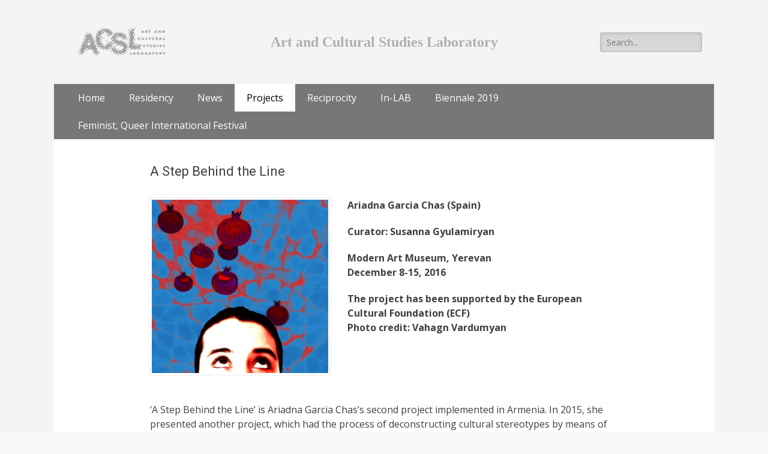

--- FILE ---
content_type: text/html; charset=UTF-8
request_url: http://acsl.am/a-step-behind-the-line/
body_size: 18680
content:
		<!DOCTYPE html>
		<html lang="en-US">
		


<head>
		<meta charset="UTF-8">
		<meta name="viewport" content="width=device-width, initial-scale=1.0">
		<link rel="profile" href="http://gmpg.org/xfn/11">
		<link rel="pingback" href="http://acsl.am/xmlrpc.php">
		<title>A Step Behind the Line &#8211; Art and Cultural Studies Laboratory</title>
<script type='text/javascript'>SG_POPUPS_QUEUE = [];SG_POPUP_DATA = [];SG_APP_POPUP_URL = 'http://acsl.am/wp-content/plugins/popup-builder';SG_POPUP_VERSION='2.46_1'</script><link rel="alternate" type="application/rss+xml" title="Art and Cultural Studies Laboratory &raquo; Feed" href="http://acsl.am/feed/" />
<link rel="alternate" type="application/rss+xml" title="Art and Cultural Studies Laboratory &raquo; Comments Feed" href="http://acsl.am/comments/feed/" />
		<script type="text/javascript">
			window._wpemojiSettings = {"baseUrl":"https:\/\/s.w.org\/images\/core\/emoji\/72x72\/","ext":".png","source":{"concatemoji":"http:\/\/acsl.am\/wp-includes\/js\/wp-emoji-release.min.js?ver=4.5.32"}};
			!function(e,o,t){var a,n,r;function i(e){var t=o.createElement("script");t.src=e,t.type="text/javascript",o.getElementsByTagName("head")[0].appendChild(t)}for(r=Array("simple","flag","unicode8","diversity"),t.supports={everything:!0,everythingExceptFlag:!0},n=0;n<r.length;n++)t.supports[r[n]]=function(e){var t,a,n=o.createElement("canvas"),r=n.getContext&&n.getContext("2d"),i=String.fromCharCode;if(!r||!r.fillText)return!1;switch(r.textBaseline="top",r.font="600 32px Arial",e){case"flag":return r.fillText(i(55356,56806,55356,56826),0,0),3e3<n.toDataURL().length;case"diversity":return r.fillText(i(55356,57221),0,0),a=(t=r.getImageData(16,16,1,1).data)[0]+","+t[1]+","+t[2]+","+t[3],r.fillText(i(55356,57221,55356,57343),0,0),a!=(t=r.getImageData(16,16,1,1).data)[0]+","+t[1]+","+t[2]+","+t[3];case"simple":return r.fillText(i(55357,56835),0,0),0!==r.getImageData(16,16,1,1).data[0];case"unicode8":return r.fillText(i(55356,57135),0,0),0!==r.getImageData(16,16,1,1).data[0]}return!1}(r[n]),t.supports.everything=t.supports.everything&&t.supports[r[n]],"flag"!==r[n]&&(t.supports.everythingExceptFlag=t.supports.everythingExceptFlag&&t.supports[r[n]]);t.supports.everythingExceptFlag=t.supports.everythingExceptFlag&&!t.supports.flag,t.DOMReady=!1,t.readyCallback=function(){t.DOMReady=!0},t.supports.everything||(a=function(){t.readyCallback()},o.addEventListener?(o.addEventListener("DOMContentLoaded",a,!1),e.addEventListener("load",a,!1)):(e.attachEvent("onload",a),o.attachEvent("onreadystatechange",function(){"complete"===o.readyState&&t.readyCallback()})),(a=t.source||{}).concatemoji?i(a.concatemoji):a.wpemoji&&a.twemoji&&(i(a.twemoji),i(a.wpemoji)))}(window,document,window._wpemojiSettings);
		</script>
		<style type="text/css">
img.wp-smiley,
img.emoji {
	display: inline !important;
	border: none !important;
	box-shadow: none !important;
	height: 1em !important;
	width: 1em !important;
	margin: 0 .07em !important;
	vertical-align: -0.1em !important;
	background: none !important;
	padding: 0 !important;
}
</style>
<link rel='stylesheet' id='dms-style-front-css'  href='http://acsl.am/wp-content/plugins/dropdown-multisite-selector/css/dms-front.css?ver=4.5.32' type='text/css' media='all' />
<link rel='stylesheet' id='rgg-simplelightbox-css'  href='http://acsl.am/wp-content/plugins/responsive-gallery-grid/lib/simplelightbox/simplelightbox.min.css?ver=2.3.6' type='text/css' media='all' />
<link rel='stylesheet' id='slickstyle-css'  href='http://acsl.am/wp-content/plugins/responsive-gallery-grid/lib/slick/slick.1.9.0.min.css?ver=2.3.6' type='text/css' media='all' />
<link rel='stylesheet' id='slick-theme-css'  href='http://acsl.am/wp-content/plugins/responsive-gallery-grid/lib/slick/slick-theme.css?ver=2.3.6' type='text/css' media='all' />
<link rel='stylesheet' id='rgg-style-css'  href='http://acsl.am/wp-content/plugins/responsive-gallery-grid/css/style.css?ver=2.3.6' type='text/css' media='all' />
<link rel='stylesheet' id='wp-pagenavi-css'  href='http://acsl.am/wp-content/plugins/wp-pagenavi/pagenavi-css.css?ver=2.70' type='text/css' media='all' />
<link rel='stylesheet' id='catchresponsive-fonts-css'  href='//fonts.googleapis.com/css?family=Open+Sans%3A300%2C400%2C700%2C300italic%2C400italic%2C700italic%7CDroid+Sans%3A400%2C700&#038;subset=latin%2Clatin-ext' type='text/css' media='all' />
<link rel='stylesheet' id='catchresponsive-style-css'  href='http://acsl.am/wp-content/themes/catch-responsive/style.css?ver=4.5.32' type='text/css' media='all' />
<link rel='stylesheet' id='genericons-css'  href='http://acsl.am/wp-content/themes/catch-responsive/css/genericons/genericons.css?ver=3.4.1' type='text/css' media='all' />
<link rel='stylesheet' id='sidr-css'  href='http://acsl.am/wp-content/themes/catch-responsive/css/jquery.sidr.light.min.css?ver=2.1.0' type='text/css' media='all' />
<link rel='stylesheet' id='fancybox-css'  href='http://acsl.am/wp-content/plugins/easy-fancybox/fancybox/1.5.4/jquery.fancybox.min.css?ver=4.5.32' type='text/css' media='screen' />
<script type='text/javascript' src='http://acsl.am/wp-content/plugins/popup-builder/javascript/sg_popup_core.js?ver=1'></script>
<!--[if lt IE 9]>
<script type='text/javascript' src='http://acsl.am/wp-content/themes/catch-responsive/js/html5.min.js?ver=3.7.3'></script>
<![endif]-->
<script type='text/javascript' src='http://acsl.am/wp-includes/js/jquery/jquery.js?ver=1.12.4'></script>
<script type='text/javascript' src='http://acsl.am/wp-includes/js/jquery/jquery-migrate.min.js?ver=1.4.1'></script>
<script type='text/javascript' src='http://acsl.am/wp-content/themes/catch-responsive/js/jquery.sidr.min.js?ver=2.1.0'></script>
<script type='text/javascript' src='http://acsl.am/wp-content/themes/catch-responsive/js/catchresponsive-custom-scripts.min.js'></script>
<link rel='https://api.w.org/' href='http://acsl.am/wp-json/' />
<link rel="EditURI" type="application/rsd+xml" title="RSD" href="http://acsl.am/xmlrpc.php?rsd" />
<link rel="wlwmanifest" type="application/wlwmanifest+xml" href="http://acsl.am/wp-includes/wlwmanifest.xml" /> 
<meta name="generator" content="WordPress 4.5.32" />
<link rel="canonical" href="http://acsl.am/a-step-behind-the-line/" />
<link rel='shortlink' href='http://acsl.am/?p=3387' />
<link rel="alternate" type="application/json+oembed" href="http://acsl.am/wp-json/oembed/1.0/embed?url=http%3A%2F%2Facsl.am%2Fa-step-behind-the-line%2F" />
<link rel="alternate" type="text/xml+oembed" href="http://acsl.am/wp-json/oembed/1.0/embed?url=http%3A%2F%2Facsl.am%2Fa-step-behind-the-line%2F&#038;format=xml" />
<!-- refreshing cache --><!-- refreshing cache -->	<style type="text/css">
				.site-title a,
			.site-description {
				color: #111111;
			}
		</style>
	<style type="text/css" id="custom-background-css">
body.custom-background { background-color: #f9f9f9; background-image: url('http://acsl.am/wp-content/themes/catch-responsive/images/body-bg.jpg'); background-repeat: repeat; background-position: top left; background-attachment: scroll; }
</style>
<link rel="icon" href="http://acsl.am/wp-content/uploads/2016/01/cropped-logo-monochrome-transparent-1-32x32.png" sizes="32x32" />
<link rel="icon" href="http://acsl.am/wp-content/uploads/2016/01/cropped-logo-monochrome-transparent-1-192x192.png" sizes="192x192" />
<link rel="apple-touch-icon-precomposed" href="http://acsl.am/wp-content/uploads/2016/01/cropped-logo-monochrome-transparent-1-180x180.png" />
<meta name="msapplication-TileImage" content="http://acsl.am/wp-content/uploads/2016/01/cropped-logo-monochrome-transparent-1-270x270.png" />
        
        <meta name="description" content="Art and Cultural Studies">
        <meta name="keywords" content="art residency armenia">

</head>

<body class="page page-id-3387 page-template-default custom-background no-sidebar content-width excerpt-image-left mobile-menu-one">
		<div id="page" class="hfeed site">
				<header id="masthead" role="banner">
    		<div class="wrapper">
		    
    <div id="mobile-header-left-menu" class="mobile-menu-anchor primary-menu">
        <a href="#mobile-header-left-nav" id="header-left-menu" class="genericon genericon-menu">
            <span class="mobile-menu-text">Menu</span>
        </a>
    </div><!-- #mobile-header-menu -->
    <div id="site-branding" class="logo-left">
			<div id="site-logo">
				<a href="http://acsl.am/" title="Art and Cultural Studies Laboratory" rel="home">
					<img src="http://acsl.am/wp-content/uploads/2016/04/acsl_logo.png" alt="">
				</a>
			</div><!-- #site-logo -->
		<div id="site-header">
			<h1 class="site-title"><span>Art and Cultural Studies Laboratory</span></h1>
			<h2 class="site-description"></h2>
		</div><!-- #site-header --></div><!-- #site-branding-->	<aside class="sidebar sidebar-header-right widget-area">
		<section class="widget widget_search" id="header-right-search">
			<div class="widget-wrap">
				
<form role="search" method="get" class="search-form" action="http://acsl.am/">
	<label>
		<span class="screen-reader-text">Search for:</span>
		<input type="text" class="search-field" placeholder="Search..." value="" name="s" title="Search for:">
	</label>
	<input type="submit" class="search-submit" value="Search">
</form>
			</div>
		</section>
			
	</aside><!-- .sidebar .header-sidebar .widget-area -->	
			</div><!-- .wrapper -->
		</header><!-- #masthead -->
			<nav class="nav-primary search-enabled" role="navigation">
        <div class="wrapper">
            <h1 class="assistive-text">Primary Menu</h1>
            <div class="screen-reader-text skip-link"><a href="#content" title="Skip to content">Skip to content</a></div>
            <ul id="menu-main-menu" class="menu catchresponsive-nav-menu"><li id="menu-item-768" class="menu-item menu-item-type-custom menu-item-object-custom menu-item-home menu-item-768"><a href="http://acsl.am/">Home</a></li>
<li id="menu-item-4188" class="menu-item menu-item-type-custom menu-item-object-custom menu-item-has-children menu-item-4188"><a>Residency</a>
<ul class="sub-menu">
	<li id="menu-item-4189" class="menu-item menu-item-type-post_type menu-item-object-page menu-item-4189"><a href="http://acsl.am/residency/">About</a></li>
</ul>
</li>
<li id="menu-item-3340" class="menu-item menu-item-type-post_type menu-item-object-page menu-item-3340"><a href="http://acsl.am/news/">News</a></li>
<li id="menu-item-3052" class="menu-item menu-item-type-custom menu-item-object-custom current-menu-ancestor menu-item-has-children menu-item-3052"><a>Projects</a>
<ul class="sub-menu">
	<li id="menu-item-4583" class="menu-item menu-item-type-custom menu-item-object-custom menu-item-has-children menu-item-4583"><a>2025</a>
	<ul class="sub-menu">
		<li id="menu-item-4544" class="menu-item menu-item-type-post_type menu-item-object-page menu-item-4544"><a href="http://acsl.am/fibers/">FIBERS</a></li>
	</ul>
</li>
	<li id="menu-item-4545" class="menu-item menu-item-type-custom menu-item-object-custom menu-item-has-children menu-item-4545"><a>2024</a>
	<ul class="sub-menu">
		<li id="menu-item-4640" class="menu-item menu-item-type-post_type menu-item-object-page menu-item-4640"><a href="http://acsl.am/landscapes/">LAND(E)SCAPES. RECOGNIZING FRAGMENTARITY</a></li>
		<li id="menu-item-4575" class="menu-item menu-item-type-post_type menu-item-object-page menu-item-4575"><a href="http://acsl.am/rethinking-gender-roles-in-iran/">RETHINKING GENDER ROLES IN IRAN</a></li>
	</ul>
</li>
	<li id="menu-item-4553" class="menu-item menu-item-type-custom menu-item-object-custom menu-item-has-children menu-item-4553"><a href="http://">2023</a>
	<ul class="sub-menu">
		<li id="menu-item-4554" class="menu-item menu-item-type-post_type menu-item-object-page menu-item-4554"><a href="http://acsl.am/offstage/">OFFSTAGE</a></li>
	</ul>
</li>
	<li id="menu-item-4260" class="menu-item menu-item-type-custom menu-item-object-custom menu-item-has-children menu-item-4260"><a>2021</a>
	<ul class="sub-menu">
		<li id="menu-item-4328" class="menu-item menu-item-type-post_type menu-item-object-page menu-item-4328"><a href="http://acsl.am/motherland/">Motherland</a></li>
		<li id="menu-item-4261" class="menu-item menu-item-type-post_type menu-item-object-page menu-item-4261"><a href="http://acsl.am/room/">Room</a></li>
	</ul>
</li>
	<li id="menu-item-4212" class="menu-item menu-item-type-custom menu-item-object-custom menu-item-has-children menu-item-4212"><a href="http://asdasd">2020</a>
	<ul class="sub-menu">
		<li id="menu-item-4213" class="menu-item menu-item-type-post_type menu-item-object-page menu-item-4213"><a href="http://acsl.am/ive-never-seen-the-sky-like-this-before/">I’VE NEVER SEEN THE SKY LIKE THIS BEFORE</a></li>
	</ul>
</li>
	<li id="menu-item-4014" class="menu-item menu-item-type-custom menu-item-object-custom menu-item-has-children menu-item-4014"><a href="http://">2019</a>
	<ul class="sub-menu">
		<li id="menu-item-4013" class="menu-item menu-item-type-post_type menu-item-object-page menu-item-4013"><a href="http://acsl.am/dialogues-about-revolution-and-power/">Dialogues about Revolution and Power</a></li>
	</ul>
</li>
	<li id="menu-item-3770" class="menu-item menu-item-type-custom menu-item-object-custom menu-item-has-children menu-item-3770"><a href="http://">2018</a>
	<ul class="sub-menu">
		<li id="menu-item-3750" class="menu-item menu-item-type-post_type menu-item-object-page menu-item-3750"><a href="http://acsl.am/dialogues-with-power/">Dialogues with Power</a></li>
		<li id="menu-item-3961" class="menu-item menu-item-type-post_type menu-item-object-page menu-item-3961"><a href="http://acsl.am/gulizar-and-other-love-stories/">Gulizar and Other Love Stories</a></li>
		<li id="menu-item-3902" class="menu-item menu-item-type-post_type menu-item-object-page menu-item-3902"><a href="http://acsl.am/a-passage/">A Passage</a></li>
		<li id="menu-item-3809" class="menu-item menu-item-type-post_type menu-item-object-page menu-item-3809"><a href="http://acsl.am/yerevan-in-march/">Yerevan in March</a></li>
		<li id="menu-item-3771" class="menu-item menu-item-type-post_type menu-item-object-page menu-item-3771"><a href="http://acsl.am/on-dismantling-the-red/">On Dismantling the &#8216;Red&#8217;</a></li>
	</ul>
</li>
	<li id="menu-item-3583" class="menu-item menu-item-type-custom menu-item-object-custom menu-item-has-children menu-item-3583"><a>2017</a>
	<ul class="sub-menu">
		<li id="menu-item-3618" class="menu-item menu-item-type-post_type menu-item-object-page menu-item-3618"><a href="http://acsl.am/scratching-the-surface/">Scratching the Surface</a></li>
		<li id="menu-item-3595" class="menu-item menu-item-type-post_type menu-item-object-page menu-item-3595"><a href="http://acsl.am/echoes-in-the-valley-in-and-around-38-84439-46-14567/">Echoes in the Valley: In and around 38.84439, 46.14567</a></li>
		<li id="menu-item-3584" class="menu-item menu-item-type-post_type menu-item-object-page menu-item-3584"><a href="http://acsl.am/melting-borders/">Melting Borders</a></li>
	</ul>
</li>
	<li id="menu-item-3440" class="menu-item menu-item-type-custom menu-item-object-custom current-menu-ancestor current-menu-parent menu-item-has-children menu-item-3440"><a>2016</a>
	<ul class="sub-menu">
		<li id="menu-item-3474" class="menu-item menu-item-type-post_type menu-item-object-page menu-item-3474"><a href="http://acsl.am/drifting-socially-slipping-aesthetically/">Drifting Socially – Slipping Aesthetically</a></li>
		<li id="menu-item-3439" class="menu-item menu-item-type-post_type menu-item-object-page current-menu-item page_item page-item-3387 current_page_item menu-item-3439"><a href="http://acsl.am/a-step-behind-the-line/">A Step Behind the Line</a></li>
	</ul>
</li>
	<li id="menu-item-3267" class="menu-item menu-item-type-custom menu-item-object-custom menu-item-has-children menu-item-3267"><a>2015</a>
	<ul class="sub-menu">
		<li id="menu-item-1515" class="menu-item menu-item-type-post_type menu-item-object-page menu-item-1515"><a href="http://acsl.am/damaged-goods/">Damaged Goods (Cabbage-Damage)</a></li>
		<li id="menu-item-1607" class="menu-item menu-item-type-post_type menu-item-object-page menu-item-1607"><a href="http://acsl.am/the-path-of-swallows/">The Path of Swallows</a></li>
		<li id="menu-item-1331" class="menu-item menu-item-type-post_type menu-item-object-page menu-item-1331"><a href="http://acsl.am/come-closer/">Come Closer</a></li>
		<li id="menu-item-1370" class="menu-item menu-item-type-post_type menu-item-object-page menu-item-1370"><a href="http://acsl.am/beyond-tinted-2/">Beyond Tinted</a></li>
	</ul>
</li>
	<li id="menu-item-3268" class="menu-item menu-item-type-custom menu-item-object-custom menu-item-has-children menu-item-3268"><a>2014</a>
	<ul class="sub-menu">
		<li id="menu-item-2237" class="menu-item menu-item-type-post_type menu-item-object-page menu-item-2237"><a href="http://acsl.am/figure-territory/">Figure.Territory</a></li>
		<li id="menu-item-2051" class="menu-item menu-item-type-post_type menu-item-object-page menu-item-2051"><a href="http://acsl.am/candy-a-meditation-on-gluttony/">Candy – A Meditation on Gluttony</a></li>
		<li id="menu-item-2255" class="menu-item menu-item-type-post_type menu-item-object-page menu-item-2255"><a href="http://acsl.am/playground-yerevan/">Playground Yerevan</a></li>
		<li id="menu-item-2009" class="menu-item menu-item-type-post_type menu-item-object-page menu-item-2009"><a href="http://acsl.am/mountain-project-2/">Mountain Project</a></li>
		<li id="menu-item-1886" class="menu-item menu-item-type-post_type menu-item-object-page menu-item-1886"><a href="http://acsl.am/mapping-memories/">Mapping Memories</a></li>
		<li id="menu-item-1951" class="menu-item menu-item-type-post_type menu-item-object-page menu-item-1951"><a href="http://acsl.am/triangular-projections-2/">Triangular Projections</a></li>
	</ul>
</li>
	<li id="menu-item-3269" class="menu-item menu-item-type-custom menu-item-object-custom menu-item-has-children menu-item-3269"><a>2013</a>
	<ul class="sub-menu">
		<li id="menu-item-839" class="menu-item menu-item-type-post_type menu-item-object-page menu-item-839"><a href="http://acsl.am/taking-positions-identity-questioning/">Taking Positions: Identity Questioning</a></li>
		<li id="menu-item-838" class="menu-item menu-item-type-post_type menu-item-object-page menu-item-838"><a href="http://acsl.am/fragmenttraces-and-gestures/">FRAGMENTS // Traces and Gestures</a></li>
		<li id="menu-item-2410" class="menu-item menu-item-type-post_type menu-item-object-page menu-item-2410"><a href="http://acsl.am/at-first-sight/">At First Sight</a></li>
		<li id="menu-item-837" class="menu-item menu-item-type-post_type menu-item-object-page menu-item-837"><a href="http://acsl.am/blow-blewblown/">Blow-Blew-Blown</a></li>
		<li id="menu-item-2446" class="menu-item menu-item-type-post_type menu-item-object-page menu-item-2446"><a href="http://acsl.am/enter/">Enter</a></li>
	</ul>
</li>
	<li id="menu-item-3289" class="menu-item menu-item-type-custom menu-item-object-custom menu-item-has-children menu-item-3289"><a>2012</a>
	<ul class="sub-menu">
		<li id="menu-item-2517" class="menu-item menu-item-type-post_type menu-item-object-page menu-item-2517"><a href="http://acsl.am/creactivties-withandin-public-space/">Love of Power of Love</a></li>
		<li id="menu-item-2518" class="menu-item menu-item-type-post_type menu-item-object-page menu-item-2518"><a href="http://acsl.am/the-sister-cities-gyumri-plovdiv-istanbul/">Sister Cities: Gyumri, Plovdiv, Istanbul</a></li>
		<li id="menu-item-841" class="menu-item menu-item-type-post_type menu-item-object-page menu-item-841"><a href="http://acsl.am/invisible-conversation/">Invisible Conversation</a></li>
		<li id="menu-item-842" class="menu-item menu-item-type-post_type menu-item-object-page menu-item-842"><a href="http://acsl.am/whose-culture-which-place/">Whose Culture? Which Place?</a></li>
		<li id="menu-item-843" class="menu-item menu-item-type-post_type menu-item-object-page menu-item-843"><a href="http://acsl.am/thank-you-but-we-are-not-hungry/">Thank You, but We are Not Hungry</a></li>
		<li id="menu-item-2565" class="menu-item menu-item-type-post_type menu-item-object-page menu-item-2565"><a href="http://acsl.am/come-and-see-it-yourself/">Come and See it Yourself</a></li>
		<li id="menu-item-848" class="menu-item menu-item-type-post_type menu-item-object-page menu-item-848"><a href="http://acsl.am/cant-ieri/">Cant-ieri</a></li>
		<li id="menu-item-844" class="menu-item menu-item-type-post_type menu-item-object-page menu-item-844"><a href="http://acsl.am/cyclopean-walls/">Cyclopean Walls</a></li>
		<li id="menu-item-845" class="menu-item menu-item-type-post_type menu-item-object-page menu-item-845"><a href="http://acsl.am/dimensions-of-cultural-identity-and-post-soviet-ways-of-modernization-in-armenia/">Dimensions of Cultural Identity and Post-Soviet Ways of Modernization in Armenia</a></li>
		<li id="menu-item-846" class="menu-item menu-item-type-post_type menu-item-object-page menu-item-846"><a href="http://acsl.am/dependency-culture/">Dependency Culture as a State of Mind</a></li>
		<li id="menu-item-847" class="menu-item menu-item-type-post_type menu-item-object-page menu-item-847"><a href="http://acsl.am/another-city-or-the-qotherq-in-the-city/">Another City or the Other in the City</a></li>
	</ul>
</li>
	<li id="menu-item-3288" class="menu-item menu-item-type-custom menu-item-object-custom menu-item-has-children menu-item-3288"><a>2011</a>
	<ul class="sub-menu">
		<li id="menu-item-849" class="menu-item menu-item-type-post_type menu-item-object-page menu-item-849"><a href="http://acsl.am/undecidable-identity/">Undecidable Identity</a></li>
		<li id="menu-item-2826" class="menu-item menu-item-type-post_type menu-item-object-page menu-item-2826"><a href="http://acsl.am/heico-curatorial-research-and-exchange/">HEICO Curatorial Research and Exchange</a></li>
		<li id="menu-item-851" class="menu-item menu-item-type-post_type menu-item-object-page menu-item-851"><a href="http://acsl.am/fluid-ground/">Fluid Ground</a></li>
		<li id="menu-item-852" class="menu-item menu-item-type-post_type menu-item-object-page menu-item-852"><a href="http://acsl.am/worthy-hearts/">Worthy Hearts</a></li>
		<li id="menu-item-853" class="menu-item menu-item-type-post_type menu-item-object-page menu-item-853"><a href="http://acsl.am/qatlantis-11-at-the-venice-biennale-2011/">Atlantis 11. Art and Power (Imaginative Geographies)</a></li>
		<li id="menu-item-855" class="menu-item menu-item-type-post_type menu-item-object-page menu-item-855"><a href="http://acsl.am/gender-trouble-amor-fati/">Gender Trouble. Amor Fati?</a></li>
		<li id="menu-item-857" class="menu-item menu-item-type-post_type menu-item-object-page menu-item-857"><a href="http://acsl.am/place-of-birth-supermarket/">Place of Birth – Supermarket</a></li>
		<li id="menu-item-1252" class="menu-item menu-item-type-post_type menu-item-object-page menu-item-1252"><a href="http://acsl.am/armenia-1/">Armenia 1</a></li>
		<li id="menu-item-2794" class="menu-item menu-item-type-post_type menu-item-object-page menu-item-2794"><a href="http://acsl.am/with-love-from/">With Love from…</a></li>
		<li id="menu-item-858" class="menu-item menu-item-type-post_type menu-item-object-page menu-item-858"><a href="http://acsl.am/memories-of-the-land/">Memories of the Land</a></li>
	</ul>
</li>
	<li id="menu-item-3287" class="menu-item menu-item-type-custom menu-item-object-custom menu-item-has-children menu-item-3287"><a>2010</a>
	<ul class="sub-menu">
		<li id="menu-item-860" class="menu-item menu-item-type-post_type menu-item-object-page menu-item-860"><a href="http://acsl.am/a-view-of-the-horizon/">A View of the Horizon</a></li>
		<li id="menu-item-861" class="menu-item menu-item-type-post_type menu-item-object-page menu-item-861"><a href="http://acsl.am/untitled-armenia/">Untitled Armenia</a></li>
		<li id="menu-item-862" class="menu-item menu-item-type-post_type menu-item-object-page menu-item-862"><a href="http://acsl.am/moving-a-mountain/">Moving the Mountain</a></li>
		<li id="menu-item-2934" class="menu-item menu-item-type-post_type menu-item-object-page menu-item-2934"><a href="http://acsl.am/astrid-runde-saxegaard/">Dialogue. On the Way to Ararat</a></li>
		<li id="menu-item-2903" class="menu-item menu-item-type-post_type menu-item-object-page menu-item-2903"><a href="http://acsl.am/bobbins-bazaar/">Bobbins. Bazaar</a></li>
		<li id="menu-item-863" class="menu-item menu-item-type-post_type menu-item-object-page menu-item-863"><a href="http://acsl.am/nothers/">nothers</a></li>
		<li id="menu-item-864" class="menu-item menu-item-type-post_type menu-item-object-page menu-item-864"><a href="http://acsl.am/state-needs/">State Needs</a></li>
		<li id="menu-item-865" class="menu-item menu-item-type-post_type menu-item-object-page menu-item-865"><a href="http://acsl.am/composition-of-silence-3/">Composition of Silence</a></li>
		<li id="menu-item-866" class="menu-item menu-item-type-post_type menu-item-object-page menu-item-866"><a href="http://acsl.am/qfollyq-exhibition-by-katie-saunders/">Folly</a></li>
	</ul>
</li>
	<li id="menu-item-3286" class="menu-item menu-item-type-custom menu-item-object-custom menu-item-has-children menu-item-3286"><a>2009</a>
	<ul class="sub-menu">
		<li id="menu-item-867" class="menu-item menu-item-type-post_type menu-item-object-page menu-item-867"><a href="http://acsl.am/transcaucasian-identification/">Transcaucasian Identification. Territory of Intimacy</a></li>
		<li id="menu-item-868" class="menu-item menu-item-type-post_type menu-item-object-page menu-item-868"><a href="http://acsl.am/subject-objects/">Subjects-Objects of History and their Histories</a></li>
		<li id="menu-item-869" class="menu-item menu-item-type-post_type menu-item-object-page menu-item-869"><a href="http://acsl.am/gender-trouble-platforms/">Gender Trouble. Platforms</a></li>
	</ul>
</li>
	<li id="menu-item-3285" class="menu-item menu-item-type-custom menu-item-object-custom menu-item-has-children menu-item-3285"><a>2008</a>
	<ul class="sub-menu">
		<li id="menu-item-870" class="menu-item menu-item-type-post_type menu-item-object-page menu-item-870"><a href="http://acsl.am/fragile-safety/">Fragile Safety</a></li>
		<li id="menu-item-871" class="menu-item menu-item-type-post_type menu-item-object-page menu-item-871"><a href="http://acsl.am/interdiagnoses/">Interdiagnoses</a></li>
		<li id="menu-item-872" class="menu-item menu-item-type-post_type menu-item-object-page menu-item-872"><a href="http://acsl.am/alain-fortiers-performances/">Exile, Stranger and Otherness</a></li>
		<li id="menu-item-873" class="menu-item menu-item-type-post_type menu-item-object-page menu-item-873"><a href="http://acsl.am/gender-trouble-2008/">Gender Trouble</a></li>
		<li id="menu-item-874" class="menu-item menu-item-type-post_type menu-item-object-page menu-item-874"><a href="http://acsl.am/gyumry-biennale-2008/">The 6th Gyumri Biennial for Contemporary Art</a></li>
	</ul>
</li>
	<li id="menu-item-3284" class="menu-item menu-item-type-custom menu-item-object-custom menu-item-has-children menu-item-3284"><a>2007</a>
	<ul class="sub-menu">
		<li id="menu-item-875" class="menu-item menu-item-type-post_type menu-item-object-page menu-item-875"><a href="http://acsl.am/human-doors/">Human Doors</a></li>
	</ul>
</li>
</ul>
</li>
<li id="menu-item-3053" class="menu-item menu-item-type-custom menu-item-object-custom menu-item-has-children menu-item-3053"><a>Reciprocity</a>
<ul class="sub-menu">
	<li id="menu-item-3371" class="menu-item menu-item-type-custom menu-item-object-custom menu-item-has-children menu-item-3371"><a href="http://">2016</a>
	<ul class="sub-menu">
		<li id="menu-item-3370" class="menu-item menu-item-type-post_type menu-item-object-page menu-item-3370"><a href="http://acsl.am/discourses-on-curatorshipdiscourses-of-curators/">Discourses on Curatorship/Discourses of Curators</a></li>
	</ul>
</li>
	<li id="menu-item-3292" class="menu-item menu-item-type-custom menu-item-object-custom menu-item-has-children menu-item-3292"><a>2015</a>
	<ul class="sub-menu">
		<li id="menu-item-1740" class="menu-item menu-item-type-post_type menu-item-object-page menu-item-1740"><a href="http://acsl.am/art-as-a-bridge-for-dialogue-in-eastern-europe/">Art as a Bridge for Dialogue in Eastern Europe</a></li>
		<li id="menu-item-1755" class="menu-item menu-item-type-post_type menu-item-object-page menu-item-1755"><a href="http://acsl.am/informative-tour-in-armenia-with-boll-foundation/">Informative Tour in Armenia with Böll Foundation</a></li>
	</ul>
</li>
	<li id="menu-item-3282" class="menu-item menu-item-type-custom menu-item-object-custom menu-item-has-children menu-item-3282"><a>2014</a>
	<ul class="sub-menu">
		<li id="menu-item-2219" class="menu-item menu-item-type-post_type menu-item-object-page menu-item-2219"><a href="http://acsl.am/escape-and-engagement-residencies-as-hosts-producers-and-promoters/">Escape and Engagement. Residencies as Hosts, Producers and Promoters</a></li>
		<li id="menu-item-792" class="menu-item menu-item-type-post_type menu-item-object-page menu-item-792"><a href="http://acsl.am/art-and-engagementart-and-gender/">Art and Engagement // Art and Gender</a></li>
	</ul>
</li>
	<li id="menu-item-3290" class="menu-item menu-item-type-custom menu-item-object-custom menu-item-has-children menu-item-3290"><a>2013</a>
	<ul class="sub-menu">
		<li id="menu-item-794" class="menu-item menu-item-type-post_type menu-item-object-page menu-item-794"><a href="http://acsl.am/visitor-program-for-art-professionals-the-netherlands/">Visitors Program of the Mondriaan Foundation</a></li>
		<li id="menu-item-2506" class="menu-item menu-item-type-post_type menu-item-object-page menu-item-2506"><a href="http://acsl.am/the-functions-and-functionality-of-participatory-art/">The Functions and Functionality of Participatory Art</a></li>
	</ul>
</li>
	<li id="menu-item-3280" class="menu-item menu-item-type-custom menu-item-object-custom menu-item-has-children menu-item-3280"><a>2012</a>
	<ul class="sub-menu">
		<li id="menu-item-796" class="menu-item menu-item-type-post_type menu-item-object-page menu-item-796"><a href="http://acsl.am/womens-movements-feminist-agency/">Women&#8217;s Movements: Feminist Agency</a></li>
	</ul>
</li>
	<li id="menu-item-3278" class="menu-item menu-item-type-custom menu-item-object-custom menu-item-has-children menu-item-3278"><a>2010</a>
	<ul class="sub-menu">
		<li id="menu-item-798" class="menu-item menu-item-type-post_type menu-item-object-page menu-item-798"><a href="http://acsl.am/meeting-in-potsdam/">HEICO-Atlantis Network</a></li>
	</ul>
</li>
	<li id="menu-item-3277" class="menu-item menu-item-type-custom menu-item-object-custom menu-item-has-children menu-item-3277"><a>2009</a>
	<ul class="sub-menu">
		<li id="menu-item-800" class="menu-item menu-item-type-post_type menu-item-object-page menu-item-800"><a href="http://acsl.am/re-tooling-residencies/">Conference in Warsaw</a></li>
		<li id="menu-item-801" class="menu-item menu-item-type-post_type menu-item-object-page menu-item-801"><a href="http://acsl.am/res-artis-cairo-residency-symposium/">Res Artis Cairo Residency Symposium</a></li>
	</ul>
</li>
	<li id="menu-item-3274" class="menu-item menu-item-type-custom menu-item-object-custom menu-item-has-children menu-item-3274"><a>2008</a>
	<ul class="sub-menu">
		<li id="menu-item-803" class="menu-item menu-item-type-post_type menu-item-object-page menu-item-803"><a href="http://acsl.am/res-artis-general-meeting/">Artists in Dialogue. Transforming Communities</a></li>
	</ul>
</li>
	<li id="menu-item-3275" class="menu-item menu-item-type-custom menu-item-object-custom menu-item-has-children menu-item-3275"><a>2007</a>
	<ul class="sub-menu">
		<li id="menu-item-805" class="menu-item menu-item-type-post_type menu-item-object-page menu-item-805"><a href="http://acsl.am/acsl-conference/">Matters of Ethics: Affording Criticism</a></li>
		<li id="menu-item-806" class="menu-item menu-item-type-post_type menu-item-object-page menu-item-806"><a href="http://acsl.am/cimam-annual-conference/">Museums and Universal Heritage: Contemporary Institutions as Producers in Late Capitalism</a></li>
	</ul>
</li>
</ul>
</li>
<li id="menu-item-3054" class="menu-item menu-item-type-custom menu-item-object-custom menu-item-has-children menu-item-3054"><a>In-LAB</a>
<ul class="sub-menu">
	<li id="menu-item-4388" class="menu-item menu-item-type-custom menu-item-object-custom menu-item-has-children menu-item-4388"><a>2022</a>
	<ul class="sub-menu">
		<li id="menu-item-4389" class="menu-item menu-item-type-post_type menu-item-object-page menu-item-4389"><a href="http://acsl.am/public-lectures-by-valerij-ledenev/">Public Lectures by Valerij Ledenev</a></li>
	</ul>
</li>
	<li id="menu-item-4288" class="menu-item menu-item-type-custom menu-item-object-custom menu-item-has-children menu-item-4288"><a>2020</a>
	<ul class="sub-menu">
		<li id="menu-item-4289" class="menu-item menu-item-type-post_type menu-item-object-page menu-item-4289"><a href="http://acsl.am/the-end-of-the-grand-tour-artist-residencies-future-place-and-state/">The End of the Grand Tour? Artist Residencies: Future, Place, and State</a></li>
	</ul>
</li>
	<li id="menu-item-3788" class="menu-item menu-item-type-custom menu-item-object-custom menu-item-has-children menu-item-3788"><a href="http://asd">2018</a>
	<ul class="sub-menu">
		<li id="menu-item-3852" class="menu-item menu-item-type-post_type menu-item-object-page menu-item-3852"><a href="http://acsl.am/knots-of-resistance/">Knots of Resistance</a></li>
		<li id="menu-item-3842" class="menu-item menu-item-type-post_type menu-item-object-page menu-item-3842"><a href="http://acsl.am/reclaiming-public-spaces/">Reclaiming Public Spaces</a></li>
		<li id="menu-item-3797" class="menu-item menu-item-type-post_type menu-item-object-page menu-item-3797"><a href="http://acsl.am/under-the-same-sky/">Under the Same Sky</a></li>
		<li id="menu-item-3789" class="menu-item menu-item-type-post_type menu-item-object-page menu-item-3789"><a href="http://acsl.am/urban-issues-in-yerevan/">Urban Issues in Yerevan</a></li>
	</ul>
</li>
	<li id="menu-item-3556" class="menu-item menu-item-type-custom menu-item-object-custom menu-item-has-children menu-item-3556"><a>2017</a>
	<ul class="sub-menu">
		<li id="menu-item-3605" class="menu-item menu-item-type-post_type menu-item-object-page menu-item-3605"><a href="http://acsl.am/do-you-mind-containing-your-curiosity-until-i-can-offer-an-explanation/">Do You Mind Containing Your Curiosity until I Can Offer an Explanation</a></li>
		<li id="menu-item-3555" class="menu-item menu-item-type-post_type menu-item-object-page menu-item-3555"><a href="http://acsl.am/buli-flash/">Resilience vs Vulnerability</a></li>
	</ul>
</li>
	<li id="menu-item-3320" class="menu-item menu-item-type-custom menu-item-object-custom menu-item-has-children menu-item-3320"><a href="http://asd">2016</a>
	<ul class="sub-menu">
		<li id="menu-item-3465" class="menu-item menu-item-type-post_type menu-item-object-page menu-item-3465"><a href="http://acsl.am/creating-community-cultural-heritage-loss-and-strength/">Creating Community – Cultural Heritage, Loss, and Strength</a></li>
		<li id="menu-item-3354" class="menu-item menu-item-type-post_type menu-item-object-page menu-item-3354"><a href="http://acsl.am/saudaa-group-street-organ-ritornellos/">Saudaá Group – Street Organ Ritornellos</a></li>
		<li id="menu-item-3319" class="menu-item menu-item-type-post_type menu-item-object-page menu-item-3319"><a href="http://acsl.am/check-houses-check-mate/">Check House’s Check &#038; Mate</a></li>
	</ul>
</li>
	<li id="menu-item-3266" class="menu-item menu-item-type-custom menu-item-object-custom menu-item-has-children menu-item-3266"><a>2015</a>
	<ul class="sub-menu">
		<li id="menu-item-1558" class="menu-item menu-item-type-post_type menu-item-object-page menu-item-1558"><a href="http://acsl.am/womens-art-versus-feminist-art/">Women’s Art versus Feminist Art</a></li>
		<li id="menu-item-1578" class="menu-item menu-item-type-post_type menu-item-object-page menu-item-1578"><a href="http://acsl.am/castle/">Castle</a></li>
		<li id="menu-item-1547" class="menu-item menu-item-type-post_type menu-item-object-page menu-item-1547"><a href="http://acsl.am/the-fear-of-large-and-small-nations/">The Fear of Large and Small Nations</a></li>
	</ul>
</li>
	<li id="menu-item-3283" class="menu-item menu-item-type-custom menu-item-object-custom menu-item-has-children menu-item-3283"><a>2014</a>
	<ul class="sub-menu">
		<li id="menu-item-810" class="menu-item menu-item-type-post_type menu-item-object-page menu-item-810"><a href="http://acsl.am/urban-non-places/">Urban Non-Places</a></li>
		<li id="menu-item-2093" class="menu-item menu-item-type-post_type menu-item-object-page menu-item-2093"><a href="http://acsl.am/performance-art-as-a-tool-for-democracy-2/">Performance Art as a Tool for Democracy</a></li>
	</ul>
</li>
	<li id="menu-item-3281" class="menu-item menu-item-type-custom menu-item-object-custom menu-item-has-children menu-item-3281"><a>2013</a>
	<ul class="sub-menu">
		<li id="menu-item-2389" class="menu-item menu-item-type-post_type menu-item-object-page menu-item-2389"><a href="http://acsl.am/reclaim-the-public-space/">Reclaim the Public Space</a></li>
		<li id="menu-item-813" class="menu-item menu-item-type-post_type menu-item-object-page menu-item-813"><a href="http://acsl.am/christina-elaine-collins/">Try as I might</a></li>
		<li id="menu-item-814" class="menu-item menu-item-type-post_type menu-item-object-page menu-item-814"><a href="http://acsl.am/geeta-pearson/">GEETA</a></li>
		<li id="menu-item-815" class="menu-item menu-item-type-post_type menu-item-object-page menu-item-815"><a href="http://acsl.am/ruins-mapping-and-wandering/">Ruins. Mapping and Wandering</a></li>
		<li id="menu-item-2483" class="menu-item menu-item-type-post_type menu-item-object-page menu-item-2483"><a href="http://acsl.am/the-light-up-zone/">The Light-Up Zone</a></li>
		<li id="menu-item-2463" class="menu-item menu-item-type-post_type menu-item-object-page menu-item-2463"><a href="http://acsl.am/colab-platform/">CO:LAB Platform</a></li>
	</ul>
</li>
	<li id="menu-item-3270" class="menu-item menu-item-type-custom menu-item-object-custom menu-item-has-children menu-item-3270"><a>2012</a>
	<ul class="sub-menu">
		<li id="menu-item-1248" class="menu-item menu-item-type-post_type menu-item-object-page menu-item-1248"><a href="http://acsl.am/feminist-agency/">Feminist Agency</a></li>
		<li id="menu-item-1249" class="menu-item menu-item-type-post_type menu-item-object-page menu-item-1249"><a href="http://acsl.am/webring/">Webring</a></li>
	</ul>
</li>
	<li id="menu-item-3271" class="menu-item menu-item-type-custom menu-item-object-custom menu-item-has-children menu-item-3271"><a>2011</a>
	<ul class="sub-menu">
		<li id="menu-item-1247" class="menu-item menu-item-type-post_type menu-item-object-page menu-item-1247"><a href="http://acsl.am/sound-lines/">Sound Lines</a></li>
		<li id="menu-item-859" class="menu-item menu-item-type-post_type menu-item-object-page menu-item-859"><a href="http://acsl.am/invisible-blindness/">Invisible Blindness</a></li>
		<li id="menu-item-1254" class="menu-item menu-item-type-post_type menu-item-object-page menu-item-1254"><a href="http://acsl.am/endless-diversity/">Endless Diversity of Offered Roles</a></li>
		<li id="menu-item-1253" class="menu-item menu-item-type-post_type menu-item-object-page menu-item-1253"><a href="http://acsl.am/essay-on-confusion/">An Essay on Confusion</a></li>
		<li id="menu-item-856" class="menu-item menu-item-type-post_type menu-item-object-page menu-item-856"><a href="http://acsl.am/influence/">Influence</a></li>
		<li id="menu-item-2646" class="menu-item menu-item-type-post_type menu-item-object-page menu-item-2646"><a href="http://acsl.am/the-taj-mahal-of-the-north/">The Taj Mahal of the North</a></li>
		<li id="menu-item-1250" class="menu-item menu-item-type-post_type menu-item-object-page menu-item-1250"><a href="http://acsl.am/martin-kay/">Sound Art and Acousmatic and Sonic Objects</a></li>
		<li id="menu-item-1255" class="menu-item menu-item-type-post_type menu-item-object-page menu-item-1255"><a href="http://acsl.am/community-art/">Community Art. Two References</a></li>
		<li id="menu-item-1256" class="menu-item menu-item-type-post_type menu-item-object-page menu-item-1256"><a href="http://acsl.am/kari-ikonen/">Jazzing in Yerevan</a></li>
	</ul>
</li>
</ul>
</li>
<li id="menu-item-4027" class="menu-item menu-item-type-custom menu-item-object-custom menu-item-has-children menu-item-4027"><a>Biennale 2019</a>
<ul class="sub-menu">
	<li id="menu-item-4033" class="menu-item menu-item-type-post_type menu-item-object-page menu-item-4033"><a href="http://acsl.am/the-pavilion-of-the-republic-of-armenia/">The Pavilion of the Republic of Armenia, La Biennale di Venezia</a></li>
	<li id="menu-item-4059" class="menu-item menu-item-type-custom menu-item-object-custom menu-item-has-children menu-item-4059"><a>Exhibitors and Participants</a>
	<ul class="sub-menu">
		<li id="menu-item-4064" class="menu-item menu-item-type-post_type menu-item-object-page menu-item-4064"><a href="http://acsl.am/curator/">Curator</a></li>
		<li id="menu-item-4094" class="menu-item menu-item-type-post_type menu-item-object-page menu-item-4094"><a href="http://acsl.am/dialogues-about-revolution-and-power-2/">Dialogues about Revolution and Power</a></li>
		<li id="menu-item-4105" class="menu-item menu-item-type-post_type menu-item-object-page menu-item-4105"><a href="http://acsl.am/cast-iron-pots-and-pans/">Cast Iron Pots and Pans</a></li>
		<li id="menu-item-4101" class="menu-item menu-item-type-post_type menu-item-object-page menu-item-4101"><a href="http://acsl.am/artlabyerevan/">Artlabyerevan</a></li>
	</ul>
</li>
</ul>
</li>
<li id="menu-item-4396" class="menu-item menu-item-type-custom menu-item-object-custom menu-item-has-children menu-item-4396"><a href="http://asd">Feminist, Queer International Festival</a>
<ul class="sub-menu">
	<li id="menu-item-4599" class="menu-item menu-item-type-custom menu-item-object-custom menu-item-has-children menu-item-4599"><a>Festival #2 (2023)</a>
	<ul class="sub-menu">
		<li id="menu-item-4604" class="menu-item menu-item-type-post_type menu-item-object-page menu-item-4604"><a href="http://acsl.am/gender-corpora-2023/">Gender Corpora</a></li>
		<li id="menu-item-4594" class="menu-item menu-item-type-post_type menu-item-object-page menu-item-4594"><a href="http://acsl.am/human-doors-2023/">Human Doors</a></li>
		<li id="menu-item-4609" class="menu-item menu-item-type-post_type menu-item-object-page menu-item-4609"><a href="http://acsl.am/public-events-2023/">Public Events</a></li>
	</ul>
</li>
	<li id="menu-item-4601" class="menu-item menu-item-type-custom menu-item-object-custom menu-item-has-children menu-item-4601"><a>Festival #1 (2022)</a>
	<ul class="sub-menu">
		<li id="menu-item-4491" class="menu-item menu-item-type-post_type menu-item-object-page menu-item-4491"><a href="http://acsl.am/feminism-corporeal/">Feminism CorpoReal</a></li>
		<li id="menu-item-4490" class="menu-item menu-item-type-post_type menu-item-object-page menu-item-4490"><a href="http://acsl.am/public-events/">Public Events</a></li>
	</ul>
</li>
</ul>
</li>
</ul>                <div id="search-toggle" class="genericon">
                    <a class="screen-reader-text" href="#search-container">Search</a>
                </div>

                <div id="search-container" class="displaynone">
                    
<form role="search" method="get" class="search-form" action="http://acsl.am/">
	<label>
		<span class="screen-reader-text">Search for:</span>
		<input type="text" class="search-field" placeholder="Search..." value="" name="s" title="Search for:">
	</label>
	<input type="submit" class="search-submit" value="Search">
</form>
                </div>
    	</div><!-- .wrapper -->
    </nav><!-- .nav-primary -->
    <!-- Disable Header Image -->		<div id="content" class="site-content">
			<div class="wrapper">
	
	<main id="main" class="site-main" role="main">

		
			
<article id="post-3387" class="post-3387 page type-page status-publish has-post-thumbnail hentry">
	<!-- Page/Post Single Image Disabled or No Image set in Post Thumbnail -->	<div class="entry-container">
		<header class="entry-header">
			<h1 class="entry-title">A Step Behind the Line</h1>
		</header><!-- .entry-header -->

		<div class="entry-content">
			<ul class="poster_info">
<li><img src="http://acsl.am/wp-content/uploads/2016/12/Poster_Step.jpg"></li>
<li>
Ariadna Garcia Chas (Spain)</p>
<p>Curator: Susanna Gyulamiryan</p>
<p>Modern Art Museum, Yerevan<br />
December 8-15, 2016</p>
<p>The project has been supported by the European Cultural Foundation (ECF)<br />
Photo credit: Vahagn Vardumyan
</li>
</ul>
<p>‘A Step Behind the Line’ is Ariadna Garcia Chas’s second project implemented in Armenia. In 2015, she presented another project, which had the process of deconstructing cultural stereotypes by means of collective practices at its core, and the spectator was an active participant of that process. The issues discussed in her new project are represented through a gesture of personal nihilism. At first, it might seem that most of the visual part of the large-scale video installation is innocently neutral and aesthetically attractive. Although this attempt to overcome the pleasant ‘grammar’ serving traditional art has its visual metaphors in the project as well, the symbols of traditional representation related to national, cultural, and women’s identities, nevertheless, intensively fluctuate in a single video in the form of traditional pomegranates or flowers, the gifts of the natur(e)al. This is not an attempt to neutralize the criticism of stereotypes about the woman identified with the passive or/and dispossessive nature, but to tell about the ways of representing those stereotypes in Armenia as sacralized symbols, valid components of national-cultural representation.</p>
<p>The issues of stereotypical constraints and dominant borderlines that concern the artist also led her to Nagorno-Karabakh (for several weeks, she lived, researched, shot videos and conducted interviews in military garrisons of Artsakh, borderline villages, and many other areas). The issue of (border)lines went beyond the historical, geographical, and even geopolitical for her and became a new subject of epistemological effort, with the issue of redefining, reviewing woman’s subjectivity in the center of it. As she herself explains, ‘When I headed to Armenia and Nagorno Karabakh in order to study the issues related to the ‘border’, I wouldn’t expect that the curve of material borderline would bring me to women, and I would be faced with their submissive silence, blind passiveness, their ‘boundless’ absence from the cohort of great war heroes. They were mostly at home, rejected by the public, lonely or waiting near the border, but were, at the same time, perceived as someone who continues life, as a nourishing engine…’</p>
<p>The artist tries to represent the gender role models of women and the ‘borderlines’ constraining them through her own body, which is a kind of an essentialist approach where all the women unite into an essence inherent in the feminine. But this is the artist’s effort to reunite with women, to express solidarity to them, which is perhaps utopian but highly desirable. In general, the issue of communication, cooperation is central to almost all of the art works.</p>
<p>The video series is combined with a material installation, which is a series of texts imitating the Braille alphabet for blind people implemented on wooden ‘parchments’. The notion of woman’s silence that often occurs in Feminist discourses is complemented here with dispossessive blindness, but the unreadability of the texts for spectators literally radiates light: a ‘light’ that blinds the pathos of patriarchy and women’s’ abusiveness (blind alphabet dialogues imitate the ‘texts’ of porn movies where women’s body is discriminated).</p>
<p>According to the artist, she is still searching for ways to break free from imperatives sacralized by the dominant, from borderlined conventions, seeking to identify the inner limits/ line of her capacity to resist, which seems will be articulated in her further projects.</p>
<p>&nbsp;</p>
<p><iframe width="560" height="315" src="https://www.youtube.com/embed/hOLiDHiiFYo" frameborder="0" allowfullscreen></iframe></p>
<p>&nbsp;</p>
<p><strong>Ariadna Garcia Chas</strong> has graduated from Instituto Internacional, Madrid and Universidad Carlos III de Madrid, receiving a Bachelor’s degree in ‘Audio-visual communication’, 2007-2011. She has also studied Art History at Universidad Nacional de Educación a Distancia (2009-2014). In addition, she has received Master’s degrees from Universidade da Vigo (‘Art direction’) and Istituto Europeo di Design (‘Scenography’). She lives and works in Santiago de Compostela (Spain).</p>
<ul class="page_logos">
<li> <img src="http://acsl.am/wp-content/uploads/2014/05/Logos_logo ecf compact small .jpg" alt="" width="150" border="0" /></li>
<li> <img src="http://acsl.am/wp-content/uploads/2014/05/Logos_2_logo modern art museum-150x150.jpg" alt="" width="100" border="0" /></li>
</ul>
<p>&nbsp;</p>
<div class="rgg-container" data-rgg-id="1">    <div class="rgg-imagegrid captions-title captions-effect-none " data-rgg-id="1">
                    <a href="http://acsl.am/wp-content/uploads/2016/12/step-0.jpg" data-rel="rgg" rel="rgg" title="" class="rgg-disabled size-medium rgg-img" data-src="http://acsl.am/wp-content/uploads/2016/12/step-0-300x225.jpg" data-ratio="1.3333333333333" data-height="225" data-width="300" aria-label="">
                            </a>
                    <a href="http://acsl.am/wp-content/uploads/2016/12/step-2.jpg" data-rel="rgg" rel="rgg" title="" class="rgg-disabled size-medium rgg-img" data-src="http://acsl.am/wp-content/uploads/2016/12/step-2-300x225.jpg" data-ratio="1.3333333333333" data-height="225" data-width="300" aria-label="">
                            </a>
                    <a href="http://acsl.am/wp-content/uploads/2016/12/step-4.jpg" data-rel="rgg" rel="rgg" title="" class="rgg-disabled size-medium rgg-img" data-src="http://acsl.am/wp-content/uploads/2016/12/step-4-300x225.jpg" data-ratio="1.3333333333333" data-height="225" data-width="300" aria-label="">
                            </a>
                    <a href="http://acsl.am/wp-content/uploads/2016/12/step-5.jpg" data-rel="rgg" rel="rgg" title="" class="rgg-disabled size-medium rgg-img" data-src="http://acsl.am/wp-content/uploads/2016/12/step-5-224x300.jpg" data-ratio="0.74666666666667" data-height="300" data-width="224" aria-label="">
                            </a>
                    <a href="http://acsl.am/wp-content/uploads/2016/12/step-6.jpg" data-rel="rgg" rel="rgg" title="" class="rgg-disabled size-medium rgg-img" data-src="http://acsl.am/wp-content/uploads/2016/12/step-6-300x225.jpg" data-ratio="1.3333333333333" data-height="225" data-width="300" aria-label="">
                            </a>
                    <a href="http://acsl.am/wp-content/uploads/2016/12/step-13.jpg" data-rel="rgg" rel="rgg" title="" class="rgg-disabled size-medium rgg-img" data-src="http://acsl.am/wp-content/uploads/2016/12/step-13-300x225.jpg" data-ratio="1.3333333333333" data-height="225" data-width="300" aria-label="">
                            </a>
                    <a href="http://acsl.am/wp-content/uploads/2016/12/step-14.jpg" data-rel="rgg" rel="rgg" title="" class="rgg-disabled size-medium rgg-img" data-src="http://acsl.am/wp-content/uploads/2016/12/step-14-300x300.jpg" data-ratio="1" data-height="300" data-width="300" aria-label="">
                            </a>
                    <a href="http://acsl.am/wp-content/uploads/2016/12/step-15.jpg" data-rel="rgg" rel="rgg" title="" class="rgg-disabled size-medium rgg-img" data-src="http://acsl.am/wp-content/uploads/2016/12/step-15-300x300.jpg" data-ratio="1" data-height="300" data-width="300" aria-label="">
                            </a>
                    <a href="http://acsl.am/wp-content/uploads/2016/12/step-16.jpg" data-rel="rgg" rel="rgg" title="" class="rgg-disabled size-medium rgg-img" data-src="http://acsl.am/wp-content/uploads/2016/12/step-16-300x169.jpg" data-ratio="1.7751479289941" data-height="169" data-width="300" aria-label="">
                            </a>
                    <a href="http://acsl.am/wp-content/uploads/2016/12/step-17.jpg" data-rel="rgg" rel="rgg" title="" class="rgg-disabled size-medium rgg-img" data-src="http://acsl.am/wp-content/uploads/2016/12/step-17-300x169.jpg" data-ratio="1.7751479289941" data-height="169" data-width="300" aria-label="">
                            </a>
                    <a href="http://acsl.am/wp-content/uploads/2016/12/step-18.jpg" data-rel="rgg" rel="rgg" title="" class="rgg-disabled size-medium rgg-img" data-src="http://acsl.am/wp-content/uploads/2016/12/step-18-300x169.jpg" data-ratio="1.7751479289941" data-height="169" data-width="300" aria-label="">
                            </a>
                    <a href="http://acsl.am/wp-content/uploads/2016/12/step-19.jpg" data-rel="rgg" rel="rgg" title="" class="rgg-disabled size-medium rgg-img" data-src="http://acsl.am/wp-content/uploads/2016/12/step-19-300x169.jpg" data-ratio="1.7751479289941" data-height="169" data-width="300" aria-label="">
                            </a>
                    <a href="http://acsl.am/wp-content/uploads/2016/12/step-20.jpg" data-rel="rgg" rel="rgg" title="" class="rgg-disabled size-medium rgg-img" data-src="http://acsl.am/wp-content/uploads/2016/12/step-20-300x224.jpg" data-ratio="1.3392857142857" data-height="224" data-width="300" aria-label="">
                            </a>
                    <a href="http://acsl.am/wp-content/uploads/2016/12/step-21.jpg" data-rel="rgg" rel="rgg" title="" class="rgg-disabled size-medium rgg-img" data-src="http://acsl.am/wp-content/uploads/2016/12/step-21-300x225.jpg" data-ratio="1.3333333333333" data-height="225" data-width="300" aria-label="">
                            </a>
                    <a href="http://acsl.am/wp-content/uploads/2016/12/step-22.jpg" data-rel="rgg" rel="rgg" title="" class="rgg-disabled size-medium rgg-img" data-src="http://acsl.am/wp-content/uploads/2016/12/step-22-300x225.jpg" data-ratio="1.3333333333333" data-height="225" data-width="300" aria-label="">
                            </a>
                    <a href="http://acsl.am/wp-content/uploads/2016/12/step-23.jpg" data-rel="rgg" rel="rgg" title="" class="rgg-disabled size-medium rgg-img" data-src="http://acsl.am/wp-content/uploads/2016/12/step-23-300x225.jpg" data-ratio="1.3333333333333" data-height="225" data-width="300" aria-label="">
                            </a>
                    <a href="http://acsl.am/wp-content/uploads/2016/12/step-24.jpg" data-rel="rgg" rel="rgg" title="" class="rgg-disabled size-medium rgg-img" data-src="http://acsl.am/wp-content/uploads/2016/12/step-24-300x224.jpg" data-ratio="1.3392857142857" data-height="224" data-width="300" aria-label="">
                            </a>
                    <a href="http://acsl.am/wp-content/uploads/2016/12/step-25.jpg" data-rel="rgg" rel="rgg" title="" class="rgg-disabled size-medium rgg-img" data-src="http://acsl.am/wp-content/uploads/2016/12/step-25-225x300.jpg" data-ratio="0.75" data-height="300" data-width="225" aria-label="">
                            </a>
                    <a href="http://acsl.am/wp-content/uploads/2016/12/step-26.jpg" data-rel="rgg" rel="rgg" title="" class="rgg-disabled size-medium rgg-img" data-src="http://acsl.am/wp-content/uploads/2016/12/step-26-225x300.jpg" data-ratio="0.75" data-height="300" data-width="225" aria-label="">
                            </a>
                    <a href="http://acsl.am/wp-content/uploads/2016/12/step-27.jpg" data-rel="rgg" rel="rgg" title="" class="rgg-disabled size-medium rgg-img" data-src="http://acsl.am/wp-content/uploads/2016/12/step-27-300x225.jpg" data-ratio="1.3333333333333" data-height="225" data-width="300" aria-label="">
                            </a>
                    <a href="http://acsl.am/wp-content/uploads/2016/12/step-28.jpg" data-rel="rgg" rel="rgg" title="" class="rgg-disabled size-medium rgg-img" data-src="http://acsl.am/wp-content/uploads/2016/12/step-28-300x225.jpg" data-ratio="1.3333333333333" data-height="225" data-width="300" aria-label="">
                            </a>
                    <a href="http://acsl.am/wp-content/uploads/2016/12/step-29.jpg" data-rel="rgg" rel="rgg" title="" class="rgg-disabled size-medium rgg-img" data-src="http://acsl.am/wp-content/uploads/2016/12/step-29-225x300.jpg" data-ratio="0.75" data-height="300" data-width="225" aria-label="">
                            </a>
                    <a href="http://acsl.am/wp-content/uploads/2016/12/step-30.jpg" data-rel="rgg" rel="rgg" title="" class="rgg-disabled size-medium rgg-img" data-src="http://acsl.am/wp-content/uploads/2016/12/step-30-300x225.jpg" data-ratio="1.3333333333333" data-height="225" data-width="300" aria-label="">
                            </a>
                    <a href="http://acsl.am/wp-content/uploads/2016/12/step-31.jpg" data-rel="rgg" rel="rgg" title="" class="rgg-disabled size-medium rgg-img" data-src="http://acsl.am/wp-content/uploads/2016/12/step-31-300x225.jpg" data-ratio="1.3333333333333" data-height="225" data-width="300" aria-label="">
                            </a>
                    <a href="http://acsl.am/wp-content/uploads/2016/12/step-32.jpg" data-rel="rgg" rel="rgg" title="" class="rgg-disabled size-medium rgg-img" data-src="http://acsl.am/wp-content/uploads/2016/12/step-32-300x225.jpg" data-ratio="1.3333333333333" data-height="225" data-width="300" aria-label="">
                            </a>
                    <a href="http://acsl.am/wp-content/uploads/2016/12/step-33.jpg" data-rel="rgg" rel="rgg" title="" class="rgg-disabled size-medium rgg-img" data-src="http://acsl.am/wp-content/uploads/2016/12/step-33-300x225.jpg" data-ratio="1.3333333333333" data-height="225" data-width="300" aria-label="">
                            </a>
                    <a href="http://acsl.am/wp-content/uploads/2016/12/step-34.jpg" data-rel="rgg" rel="rgg" title="" class="rgg-disabled size-medium rgg-img" data-src="http://acsl.am/wp-content/uploads/2016/12/step-34-300x224.jpg" data-ratio="1.3392857142857" data-height="224" data-width="300" aria-label="">
                            </a>
                    <a href="http://acsl.am/wp-content/uploads/2016/12/step-35.jpg" data-rel="rgg" rel="rgg" title="" class="rgg-disabled size-medium rgg-img" data-src="http://acsl.am/wp-content/uploads/2016/12/step-35-300x225.jpg" data-ratio="1.3333333333333" data-height="225" data-width="300" aria-label="">
                            </a>
                    <a href="http://acsl.am/wp-content/uploads/2016/12/step-36.jpg" data-rel="rgg" rel="rgg" title="" class="rgg-disabled size-medium rgg-img" data-src="http://acsl.am/wp-content/uploads/2016/12/step-36-225x300.jpg" data-ratio="0.75" data-height="300" data-width="225" aria-label="">
                            </a>
                    <a href="http://acsl.am/wp-content/uploads/2016/12/step-37.jpg" data-rel="rgg" rel="rgg" title="" class="rgg-disabled size-medium rgg-img" data-src="http://acsl.am/wp-content/uploads/2016/12/step-37-300x224.jpg" data-ratio="1.3392857142857" data-height="224" data-width="300" aria-label="">
                            </a>
                    <a href="http://acsl.am/wp-content/uploads/2016/12/step-38.jpg" data-rel="rgg" rel="rgg" title="" class="rgg-disabled size-medium rgg-img" data-src="http://acsl.am/wp-content/uploads/2016/12/step-38-300x225.jpg" data-ratio="1.3333333333333" data-height="225" data-width="300" aria-label="">
                            </a>
                    <a href="http://acsl.am/wp-content/uploads/2016/12/step-39.jpg" data-rel="rgg" rel="rgg" title="" class="rgg-disabled size-medium rgg-img" data-src="http://acsl.am/wp-content/uploads/2016/12/step-39-300x224.jpg" data-ratio="1.3392857142857" data-height="224" data-width="300" aria-label="">
                            </a>
                    <a href="http://acsl.am/wp-content/uploads/2016/12/step-41.jpg" data-rel="rgg" rel="rgg" title="" class="rgg-disabled size-medium rgg-img" data-src="http://acsl.am/wp-content/uploads/2016/12/step-41-300x224.jpg" data-ratio="1.3392857142857" data-height="224" data-width="300" aria-label="">
                            </a>
                    <a href="http://acsl.am/wp-content/uploads/2016/12/step-43.jpg" data-rel="rgg" rel="rgg" title="" class="rgg-disabled size-medium rgg-img" data-src="http://acsl.am/wp-content/uploads/2016/12/step-43-225x300.jpg" data-ratio="0.75" data-height="300" data-width="225" aria-label="">
                            </a>
                    <a href="http://acsl.am/wp-content/uploads/2016/12/step-45.jpg" data-rel="rgg" rel="rgg" title="" class="rgg-disabled size-medium rgg-img" data-src="http://acsl.am/wp-content/uploads/2016/12/step-45-224x300.jpg" data-ratio="0.74666666666667" data-height="300" data-width="224" aria-label="">
                            </a>
                    <a href="http://acsl.am/wp-content/uploads/2016/12/step-46.jpg" data-rel="rgg" rel="rgg" title="" class="rgg-disabled size-medium rgg-img" data-src="http://acsl.am/wp-content/uploads/2016/12/step-46-300x224.jpg" data-ratio="1.3392857142857" data-height="224" data-width="300" aria-label="">
                            </a>
                    <a href="http://acsl.am/wp-content/uploads/2016/12/step-47.jpg" data-rel="rgg" rel="rgg" title="" class="rgg-disabled size-medium rgg-img" data-src="http://acsl.am/wp-content/uploads/2016/12/step-47-300x225.jpg" data-ratio="1.3333333333333" data-height="225" data-width="300" aria-label="">
                            </a>
                    <a href="http://acsl.am/wp-content/uploads/2016/12/step2.jpg" data-rel="rgg" rel="rgg" title="" class="rgg-disabled size-medium rgg-img" data-src="http://acsl.am/wp-content/uploads/2016/12/step2-300x225.jpg" data-ratio="1.3333333333333" data-height="225" data-width="300" aria-label="">
                            </a>
                    <a href="http://acsl.am/wp-content/uploads/2016/12/step3.jpg" data-rel="rgg" rel="rgg" title="" class="rgg-disabled size-medium rgg-img" data-src="http://acsl.am/wp-content/uploads/2016/12/step3-300x225.jpg" data-ratio="1.3333333333333" data-height="225" data-width="300" aria-label="">
                            </a>
                    <a href="http://acsl.am/wp-content/uploads/2016/12/step-7.jpg" data-rel="rgg" rel="rgg" title="" class="rgg-disabled size-medium rgg-img" data-src="http://acsl.am/wp-content/uploads/2016/12/step-7-300x169.jpg" data-ratio="1.7751479289941" data-height="169" data-width="300" aria-label="">
                            </a>
                    <a href="http://acsl.am/wp-content/uploads/2016/12/step-9.jpg" data-rel="rgg" rel="rgg" title="" class="rgg-disabled size-medium rgg-img" data-src="http://acsl.am/wp-content/uploads/2016/12/step-9-300x169.jpg" data-ratio="1.7751479289941" data-height="169" data-width="300" aria-label="">
                            </a>
                    <a href="http://acsl.am/wp-content/uploads/2016/12/step-12.jpg" data-rel="rgg" rel="rgg" title="" class="rgg-disabled size-medium rgg-img" data-src="http://acsl.am/wp-content/uploads/2016/12/step-12-300x169.jpg" data-ratio="1.7751479289941" data-height="169" data-width="300" aria-label="">
                            </a>
            </div>
</div>
					</div><!-- .entry-content -->
			</div><!-- .entry-container -->
		
</article><!-- #post-## -->

			
		
	</main><!-- #main -->


	

			</div><!-- .wrapper -->
	    </div><!-- #content -->
		            
	<footer id="colophon" class="site-footer" role="contentinfo">
    
    	<div id="site-generator">
    		<div class="wrapper">
    			<div id="footer-content" class="copyright">Copyright &copy; 2026 <a href="https://acsl.am/">Art and Cultural Studies Laboratory</a>. All Rights Reserved.</div>
			</div><!-- .wrapper -->
		</div><!-- #site-generator -->	</footer><!-- #colophon -->
			</div><!-- #page -->
		
<a href="#masthead" id="scrollup" class="genericon"><span class="screen-reader-text">Scroll Up</span></a><nav id="mobile-header-left-nav" class="mobile-menu" role="navigation"><ul id="header-left-nav" class="menu"><li class="menu-item menu-item-type-custom menu-item-object-custom menu-item-home menu-item-768"><a href="http://acsl.am/">Home</a></li>
<li class="menu-item menu-item-type-custom menu-item-object-custom menu-item-has-children menu-item-4188"><a>Residency</a>
<ul class="sub-menu">
	<li class="menu-item menu-item-type-post_type menu-item-object-page menu-item-4189"><a href="http://acsl.am/residency/">About</a></li>
</ul>
</li>
<li class="menu-item menu-item-type-post_type menu-item-object-page menu-item-3340"><a href="http://acsl.am/news/">News</a></li>
<li class="menu-item menu-item-type-custom menu-item-object-custom current-menu-ancestor menu-item-has-children menu-item-3052"><a>Projects</a>
<ul class="sub-menu">
	<li class="menu-item menu-item-type-custom menu-item-object-custom menu-item-has-children menu-item-4583"><a>2025</a>
	<ul class="sub-menu">
		<li class="menu-item menu-item-type-post_type menu-item-object-page menu-item-4544"><a href="http://acsl.am/fibers/">FIBERS</a></li>
	</ul>
</li>
	<li class="menu-item menu-item-type-custom menu-item-object-custom menu-item-has-children menu-item-4545"><a>2024</a>
	<ul class="sub-menu">
		<li class="menu-item menu-item-type-post_type menu-item-object-page menu-item-4640"><a href="http://acsl.am/landscapes/">LAND(E)SCAPES. RECOGNIZING FRAGMENTARITY</a></li>
		<li class="menu-item menu-item-type-post_type menu-item-object-page menu-item-4575"><a href="http://acsl.am/rethinking-gender-roles-in-iran/">RETHINKING GENDER ROLES IN IRAN</a></li>
	</ul>
</li>
	<li class="menu-item menu-item-type-custom menu-item-object-custom menu-item-has-children menu-item-4553"><a href="http://">2023</a>
	<ul class="sub-menu">
		<li class="menu-item menu-item-type-post_type menu-item-object-page menu-item-4554"><a href="http://acsl.am/offstage/">OFFSTAGE</a></li>
	</ul>
</li>
	<li class="menu-item menu-item-type-custom menu-item-object-custom menu-item-has-children menu-item-4260"><a>2021</a>
	<ul class="sub-menu">
		<li class="menu-item menu-item-type-post_type menu-item-object-page menu-item-4328"><a href="http://acsl.am/motherland/">Motherland</a></li>
		<li class="menu-item menu-item-type-post_type menu-item-object-page menu-item-4261"><a href="http://acsl.am/room/">Room</a></li>
	</ul>
</li>
	<li class="menu-item menu-item-type-custom menu-item-object-custom menu-item-has-children menu-item-4212"><a href="http://asdasd">2020</a>
	<ul class="sub-menu">
		<li class="menu-item menu-item-type-post_type menu-item-object-page menu-item-4213"><a href="http://acsl.am/ive-never-seen-the-sky-like-this-before/">I’VE NEVER SEEN THE SKY LIKE THIS BEFORE</a></li>
	</ul>
</li>
	<li class="menu-item menu-item-type-custom menu-item-object-custom menu-item-has-children menu-item-4014"><a href="http://">2019</a>
	<ul class="sub-menu">
		<li class="menu-item menu-item-type-post_type menu-item-object-page menu-item-4013"><a href="http://acsl.am/dialogues-about-revolution-and-power/">Dialogues about Revolution and Power</a></li>
	</ul>
</li>
	<li class="menu-item menu-item-type-custom menu-item-object-custom menu-item-has-children menu-item-3770"><a href="http://">2018</a>
	<ul class="sub-menu">
		<li class="menu-item menu-item-type-post_type menu-item-object-page menu-item-3750"><a href="http://acsl.am/dialogues-with-power/">Dialogues with Power</a></li>
		<li class="menu-item menu-item-type-post_type menu-item-object-page menu-item-3961"><a href="http://acsl.am/gulizar-and-other-love-stories/">Gulizar and Other Love Stories</a></li>
		<li class="menu-item menu-item-type-post_type menu-item-object-page menu-item-3902"><a href="http://acsl.am/a-passage/">A Passage</a></li>
		<li class="menu-item menu-item-type-post_type menu-item-object-page menu-item-3809"><a href="http://acsl.am/yerevan-in-march/">Yerevan in March</a></li>
		<li class="menu-item menu-item-type-post_type menu-item-object-page menu-item-3771"><a href="http://acsl.am/on-dismantling-the-red/">On Dismantling the &#8216;Red&#8217;</a></li>
	</ul>
</li>
	<li class="menu-item menu-item-type-custom menu-item-object-custom menu-item-has-children menu-item-3583"><a>2017</a>
	<ul class="sub-menu">
		<li class="menu-item menu-item-type-post_type menu-item-object-page menu-item-3618"><a href="http://acsl.am/scratching-the-surface/">Scratching the Surface</a></li>
		<li class="menu-item menu-item-type-post_type menu-item-object-page menu-item-3595"><a href="http://acsl.am/echoes-in-the-valley-in-and-around-38-84439-46-14567/">Echoes in the Valley: In and around 38.84439, 46.14567</a></li>
		<li class="menu-item menu-item-type-post_type menu-item-object-page menu-item-3584"><a href="http://acsl.am/melting-borders/">Melting Borders</a></li>
	</ul>
</li>
	<li class="menu-item menu-item-type-custom menu-item-object-custom current-menu-ancestor current-menu-parent menu-item-has-children menu-item-3440"><a>2016</a>
	<ul class="sub-menu">
		<li class="menu-item menu-item-type-post_type menu-item-object-page menu-item-3474"><a href="http://acsl.am/drifting-socially-slipping-aesthetically/">Drifting Socially – Slipping Aesthetically</a></li>
		<li class="menu-item menu-item-type-post_type menu-item-object-page current-menu-item page_item page-item-3387 current_page_item menu-item-3439"><a href="http://acsl.am/a-step-behind-the-line/">A Step Behind the Line</a></li>
	</ul>
</li>
	<li class="menu-item menu-item-type-custom menu-item-object-custom menu-item-has-children menu-item-3267"><a>2015</a>
	<ul class="sub-menu">
		<li class="menu-item menu-item-type-post_type menu-item-object-page menu-item-1515"><a href="http://acsl.am/damaged-goods/">Damaged Goods (Cabbage-Damage)</a></li>
		<li class="menu-item menu-item-type-post_type menu-item-object-page menu-item-1607"><a href="http://acsl.am/the-path-of-swallows/">The Path of Swallows</a></li>
		<li class="menu-item menu-item-type-post_type menu-item-object-page menu-item-1331"><a href="http://acsl.am/come-closer/">Come Closer</a></li>
		<li class="menu-item menu-item-type-post_type menu-item-object-page menu-item-1370"><a href="http://acsl.am/beyond-tinted-2/">Beyond Tinted</a></li>
	</ul>
</li>
	<li class="menu-item menu-item-type-custom menu-item-object-custom menu-item-has-children menu-item-3268"><a>2014</a>
	<ul class="sub-menu">
		<li class="menu-item menu-item-type-post_type menu-item-object-page menu-item-2237"><a href="http://acsl.am/figure-territory/">Figure.Territory</a></li>
		<li class="menu-item menu-item-type-post_type menu-item-object-page menu-item-2051"><a href="http://acsl.am/candy-a-meditation-on-gluttony/">Candy – A Meditation on Gluttony</a></li>
		<li class="menu-item menu-item-type-post_type menu-item-object-page menu-item-2255"><a href="http://acsl.am/playground-yerevan/">Playground Yerevan</a></li>
		<li class="menu-item menu-item-type-post_type menu-item-object-page menu-item-2009"><a href="http://acsl.am/mountain-project-2/">Mountain Project</a></li>
		<li class="menu-item menu-item-type-post_type menu-item-object-page menu-item-1886"><a href="http://acsl.am/mapping-memories/">Mapping Memories</a></li>
		<li class="menu-item menu-item-type-post_type menu-item-object-page menu-item-1951"><a href="http://acsl.am/triangular-projections-2/">Triangular Projections</a></li>
	</ul>
</li>
	<li class="menu-item menu-item-type-custom menu-item-object-custom menu-item-has-children menu-item-3269"><a>2013</a>
	<ul class="sub-menu">
		<li class="menu-item menu-item-type-post_type menu-item-object-page menu-item-839"><a href="http://acsl.am/taking-positions-identity-questioning/">Taking Positions: Identity Questioning</a></li>
		<li class="menu-item menu-item-type-post_type menu-item-object-page menu-item-838"><a href="http://acsl.am/fragmenttraces-and-gestures/">FRAGMENTS // Traces and Gestures</a></li>
		<li class="menu-item menu-item-type-post_type menu-item-object-page menu-item-2410"><a href="http://acsl.am/at-first-sight/">At First Sight</a></li>
		<li class="menu-item menu-item-type-post_type menu-item-object-page menu-item-837"><a href="http://acsl.am/blow-blewblown/">Blow-Blew-Blown</a></li>
		<li class="menu-item menu-item-type-post_type menu-item-object-page menu-item-2446"><a href="http://acsl.am/enter/">Enter</a></li>
	</ul>
</li>
	<li class="menu-item menu-item-type-custom menu-item-object-custom menu-item-has-children menu-item-3289"><a>2012</a>
	<ul class="sub-menu">
		<li class="menu-item menu-item-type-post_type menu-item-object-page menu-item-2517"><a href="http://acsl.am/creactivties-withandin-public-space/">Love of Power of Love</a></li>
		<li class="menu-item menu-item-type-post_type menu-item-object-page menu-item-2518"><a href="http://acsl.am/the-sister-cities-gyumri-plovdiv-istanbul/">Sister Cities: Gyumri, Plovdiv, Istanbul</a></li>
		<li class="menu-item menu-item-type-post_type menu-item-object-page menu-item-841"><a href="http://acsl.am/invisible-conversation/">Invisible Conversation</a></li>
		<li class="menu-item menu-item-type-post_type menu-item-object-page menu-item-842"><a href="http://acsl.am/whose-culture-which-place/">Whose Culture? Which Place?</a></li>
		<li class="menu-item menu-item-type-post_type menu-item-object-page menu-item-843"><a href="http://acsl.am/thank-you-but-we-are-not-hungry/">Thank You, but We are Not Hungry</a></li>
		<li class="menu-item menu-item-type-post_type menu-item-object-page menu-item-2565"><a href="http://acsl.am/come-and-see-it-yourself/">Come and See it Yourself</a></li>
		<li class="menu-item menu-item-type-post_type menu-item-object-page menu-item-848"><a href="http://acsl.am/cant-ieri/">Cant-ieri</a></li>
		<li class="menu-item menu-item-type-post_type menu-item-object-page menu-item-844"><a href="http://acsl.am/cyclopean-walls/">Cyclopean Walls</a></li>
		<li class="menu-item menu-item-type-post_type menu-item-object-page menu-item-845"><a href="http://acsl.am/dimensions-of-cultural-identity-and-post-soviet-ways-of-modernization-in-armenia/">Dimensions of Cultural Identity and Post-Soviet Ways of Modernization in Armenia</a></li>
		<li class="menu-item menu-item-type-post_type menu-item-object-page menu-item-846"><a href="http://acsl.am/dependency-culture/">Dependency Culture as a State of Mind</a></li>
		<li class="menu-item menu-item-type-post_type menu-item-object-page menu-item-847"><a href="http://acsl.am/another-city-or-the-qotherq-in-the-city/">Another City or the Other in the City</a></li>
	</ul>
</li>
	<li class="menu-item menu-item-type-custom menu-item-object-custom menu-item-has-children menu-item-3288"><a>2011</a>
	<ul class="sub-menu">
		<li class="menu-item menu-item-type-post_type menu-item-object-page menu-item-849"><a href="http://acsl.am/undecidable-identity/">Undecidable Identity</a></li>
		<li class="menu-item menu-item-type-post_type menu-item-object-page menu-item-2826"><a href="http://acsl.am/heico-curatorial-research-and-exchange/">HEICO Curatorial Research and Exchange</a></li>
		<li class="menu-item menu-item-type-post_type menu-item-object-page menu-item-851"><a href="http://acsl.am/fluid-ground/">Fluid Ground</a></li>
		<li class="menu-item menu-item-type-post_type menu-item-object-page menu-item-852"><a href="http://acsl.am/worthy-hearts/">Worthy Hearts</a></li>
		<li class="menu-item menu-item-type-post_type menu-item-object-page menu-item-853"><a href="http://acsl.am/qatlantis-11-at-the-venice-biennale-2011/">Atlantis 11. Art and Power (Imaginative Geographies)</a></li>
		<li class="menu-item menu-item-type-post_type menu-item-object-page menu-item-855"><a href="http://acsl.am/gender-trouble-amor-fati/">Gender Trouble. Amor Fati?</a></li>
		<li class="menu-item menu-item-type-post_type menu-item-object-page menu-item-857"><a href="http://acsl.am/place-of-birth-supermarket/">Place of Birth – Supermarket</a></li>
		<li class="menu-item menu-item-type-post_type menu-item-object-page menu-item-1252"><a href="http://acsl.am/armenia-1/">Armenia 1</a></li>
		<li class="menu-item menu-item-type-post_type menu-item-object-page menu-item-2794"><a href="http://acsl.am/with-love-from/">With Love from…</a></li>
		<li class="menu-item menu-item-type-post_type menu-item-object-page menu-item-858"><a href="http://acsl.am/memories-of-the-land/">Memories of the Land</a></li>
	</ul>
</li>
	<li class="menu-item menu-item-type-custom menu-item-object-custom menu-item-has-children menu-item-3287"><a>2010</a>
	<ul class="sub-menu">
		<li class="menu-item menu-item-type-post_type menu-item-object-page menu-item-860"><a href="http://acsl.am/a-view-of-the-horizon/">A View of the Horizon</a></li>
		<li class="menu-item menu-item-type-post_type menu-item-object-page menu-item-861"><a href="http://acsl.am/untitled-armenia/">Untitled Armenia</a></li>
		<li class="menu-item menu-item-type-post_type menu-item-object-page menu-item-862"><a href="http://acsl.am/moving-a-mountain/">Moving the Mountain</a></li>
		<li class="menu-item menu-item-type-post_type menu-item-object-page menu-item-2934"><a href="http://acsl.am/astrid-runde-saxegaard/">Dialogue. On the Way to Ararat</a></li>
		<li class="menu-item menu-item-type-post_type menu-item-object-page menu-item-2903"><a href="http://acsl.am/bobbins-bazaar/">Bobbins. Bazaar</a></li>
		<li class="menu-item menu-item-type-post_type menu-item-object-page menu-item-863"><a href="http://acsl.am/nothers/">nothers</a></li>
		<li class="menu-item menu-item-type-post_type menu-item-object-page menu-item-864"><a href="http://acsl.am/state-needs/">State Needs</a></li>
		<li class="menu-item menu-item-type-post_type menu-item-object-page menu-item-865"><a href="http://acsl.am/composition-of-silence-3/">Composition of Silence</a></li>
		<li class="menu-item menu-item-type-post_type menu-item-object-page menu-item-866"><a href="http://acsl.am/qfollyq-exhibition-by-katie-saunders/">Folly</a></li>
	</ul>
</li>
	<li class="menu-item menu-item-type-custom menu-item-object-custom menu-item-has-children menu-item-3286"><a>2009</a>
	<ul class="sub-menu">
		<li class="menu-item menu-item-type-post_type menu-item-object-page menu-item-867"><a href="http://acsl.am/transcaucasian-identification/">Transcaucasian Identification. Territory of Intimacy</a></li>
		<li class="menu-item menu-item-type-post_type menu-item-object-page menu-item-868"><a href="http://acsl.am/subject-objects/">Subjects-Objects of History and their Histories</a></li>
		<li class="menu-item menu-item-type-post_type menu-item-object-page menu-item-869"><a href="http://acsl.am/gender-trouble-platforms/">Gender Trouble. Platforms</a></li>
	</ul>
</li>
	<li class="menu-item menu-item-type-custom menu-item-object-custom menu-item-has-children menu-item-3285"><a>2008</a>
	<ul class="sub-menu">
		<li class="menu-item menu-item-type-post_type menu-item-object-page menu-item-870"><a href="http://acsl.am/fragile-safety/">Fragile Safety</a></li>
		<li class="menu-item menu-item-type-post_type menu-item-object-page menu-item-871"><a href="http://acsl.am/interdiagnoses/">Interdiagnoses</a></li>
		<li class="menu-item menu-item-type-post_type menu-item-object-page menu-item-872"><a href="http://acsl.am/alain-fortiers-performances/">Exile, Stranger and Otherness</a></li>
		<li class="menu-item menu-item-type-post_type menu-item-object-page menu-item-873"><a href="http://acsl.am/gender-trouble-2008/">Gender Trouble</a></li>
		<li class="menu-item menu-item-type-post_type menu-item-object-page menu-item-874"><a href="http://acsl.am/gyumry-biennale-2008/">The 6th Gyumri Biennial for Contemporary Art</a></li>
	</ul>
</li>
	<li class="menu-item menu-item-type-custom menu-item-object-custom menu-item-has-children menu-item-3284"><a>2007</a>
	<ul class="sub-menu">
		<li class="menu-item menu-item-type-post_type menu-item-object-page menu-item-875"><a href="http://acsl.am/human-doors/">Human Doors</a></li>
	</ul>
</li>
</ul>
</li>
<li class="menu-item menu-item-type-custom menu-item-object-custom menu-item-has-children menu-item-3053"><a>Reciprocity</a>
<ul class="sub-menu">
	<li class="menu-item menu-item-type-custom menu-item-object-custom menu-item-has-children menu-item-3371"><a href="http://">2016</a>
	<ul class="sub-menu">
		<li class="menu-item menu-item-type-post_type menu-item-object-page menu-item-3370"><a href="http://acsl.am/discourses-on-curatorshipdiscourses-of-curators/">Discourses on Curatorship/Discourses of Curators</a></li>
	</ul>
</li>
	<li class="menu-item menu-item-type-custom menu-item-object-custom menu-item-has-children menu-item-3292"><a>2015</a>
	<ul class="sub-menu">
		<li class="menu-item menu-item-type-post_type menu-item-object-page menu-item-1740"><a href="http://acsl.am/art-as-a-bridge-for-dialogue-in-eastern-europe/">Art as a Bridge for Dialogue in Eastern Europe</a></li>
		<li class="menu-item menu-item-type-post_type menu-item-object-page menu-item-1755"><a href="http://acsl.am/informative-tour-in-armenia-with-boll-foundation/">Informative Tour in Armenia with Böll Foundation</a></li>
	</ul>
</li>
	<li class="menu-item menu-item-type-custom menu-item-object-custom menu-item-has-children menu-item-3282"><a>2014</a>
	<ul class="sub-menu">
		<li class="menu-item menu-item-type-post_type menu-item-object-page menu-item-2219"><a href="http://acsl.am/escape-and-engagement-residencies-as-hosts-producers-and-promoters/">Escape and Engagement. Residencies as Hosts, Producers and Promoters</a></li>
		<li class="menu-item menu-item-type-post_type menu-item-object-page menu-item-792"><a href="http://acsl.am/art-and-engagementart-and-gender/">Art and Engagement // Art and Gender</a></li>
	</ul>
</li>
	<li class="menu-item menu-item-type-custom menu-item-object-custom menu-item-has-children menu-item-3290"><a>2013</a>
	<ul class="sub-menu">
		<li class="menu-item menu-item-type-post_type menu-item-object-page menu-item-794"><a href="http://acsl.am/visitor-program-for-art-professionals-the-netherlands/">Visitors Program of the Mondriaan Foundation</a></li>
		<li class="menu-item menu-item-type-post_type menu-item-object-page menu-item-2506"><a href="http://acsl.am/the-functions-and-functionality-of-participatory-art/">The Functions and Functionality of Participatory Art</a></li>
	</ul>
</li>
	<li class="menu-item menu-item-type-custom menu-item-object-custom menu-item-has-children menu-item-3280"><a>2012</a>
	<ul class="sub-menu">
		<li class="menu-item menu-item-type-post_type menu-item-object-page menu-item-796"><a href="http://acsl.am/womens-movements-feminist-agency/">Women&#8217;s Movements: Feminist Agency</a></li>
	</ul>
</li>
	<li class="menu-item menu-item-type-custom menu-item-object-custom menu-item-has-children menu-item-3278"><a>2010</a>
	<ul class="sub-menu">
		<li class="menu-item menu-item-type-post_type menu-item-object-page menu-item-798"><a href="http://acsl.am/meeting-in-potsdam/">HEICO-Atlantis Network</a></li>
	</ul>
</li>
	<li class="menu-item menu-item-type-custom menu-item-object-custom menu-item-has-children menu-item-3277"><a>2009</a>
	<ul class="sub-menu">
		<li class="menu-item menu-item-type-post_type menu-item-object-page menu-item-800"><a href="http://acsl.am/re-tooling-residencies/">Conference in Warsaw</a></li>
		<li class="menu-item menu-item-type-post_type menu-item-object-page menu-item-801"><a href="http://acsl.am/res-artis-cairo-residency-symposium/">Res Artis Cairo Residency Symposium</a></li>
	</ul>
</li>
	<li class="menu-item menu-item-type-custom menu-item-object-custom menu-item-has-children menu-item-3274"><a>2008</a>
	<ul class="sub-menu">
		<li class="menu-item menu-item-type-post_type menu-item-object-page menu-item-803"><a href="http://acsl.am/res-artis-general-meeting/">Artists in Dialogue. Transforming Communities</a></li>
	</ul>
</li>
	<li class="menu-item menu-item-type-custom menu-item-object-custom menu-item-has-children menu-item-3275"><a>2007</a>
	<ul class="sub-menu">
		<li class="menu-item menu-item-type-post_type menu-item-object-page menu-item-805"><a href="http://acsl.am/acsl-conference/">Matters of Ethics: Affording Criticism</a></li>
		<li class="menu-item menu-item-type-post_type menu-item-object-page menu-item-806"><a href="http://acsl.am/cimam-annual-conference/">Museums and Universal Heritage: Contemporary Institutions as Producers in Late Capitalism</a></li>
	</ul>
</li>
</ul>
</li>
<li class="menu-item menu-item-type-custom menu-item-object-custom menu-item-has-children menu-item-3054"><a>In-LAB</a>
<ul class="sub-menu">
	<li class="menu-item menu-item-type-custom menu-item-object-custom menu-item-has-children menu-item-4388"><a>2022</a>
	<ul class="sub-menu">
		<li class="menu-item menu-item-type-post_type menu-item-object-page menu-item-4389"><a href="http://acsl.am/public-lectures-by-valerij-ledenev/">Public Lectures by Valerij Ledenev</a></li>
	</ul>
</li>
	<li class="menu-item menu-item-type-custom menu-item-object-custom menu-item-has-children menu-item-4288"><a>2020</a>
	<ul class="sub-menu">
		<li class="menu-item menu-item-type-post_type menu-item-object-page menu-item-4289"><a href="http://acsl.am/the-end-of-the-grand-tour-artist-residencies-future-place-and-state/">The End of the Grand Tour? Artist Residencies: Future, Place, and State</a></li>
	</ul>
</li>
	<li class="menu-item menu-item-type-custom menu-item-object-custom menu-item-has-children menu-item-3788"><a href="http://asd">2018</a>
	<ul class="sub-menu">
		<li class="menu-item menu-item-type-post_type menu-item-object-page menu-item-3852"><a href="http://acsl.am/knots-of-resistance/">Knots of Resistance</a></li>
		<li class="menu-item menu-item-type-post_type menu-item-object-page menu-item-3842"><a href="http://acsl.am/reclaiming-public-spaces/">Reclaiming Public Spaces</a></li>
		<li class="menu-item menu-item-type-post_type menu-item-object-page menu-item-3797"><a href="http://acsl.am/under-the-same-sky/">Under the Same Sky</a></li>
		<li class="menu-item menu-item-type-post_type menu-item-object-page menu-item-3789"><a href="http://acsl.am/urban-issues-in-yerevan/">Urban Issues in Yerevan</a></li>
	</ul>
</li>
	<li class="menu-item menu-item-type-custom menu-item-object-custom menu-item-has-children menu-item-3556"><a>2017</a>
	<ul class="sub-menu">
		<li class="menu-item menu-item-type-post_type menu-item-object-page menu-item-3605"><a href="http://acsl.am/do-you-mind-containing-your-curiosity-until-i-can-offer-an-explanation/">Do You Mind Containing Your Curiosity until I Can Offer an Explanation</a></li>
		<li class="menu-item menu-item-type-post_type menu-item-object-page menu-item-3555"><a href="http://acsl.am/buli-flash/">Resilience vs Vulnerability</a></li>
	</ul>
</li>
	<li class="menu-item menu-item-type-custom menu-item-object-custom menu-item-has-children menu-item-3320"><a href="http://asd">2016</a>
	<ul class="sub-menu">
		<li class="menu-item menu-item-type-post_type menu-item-object-page menu-item-3465"><a href="http://acsl.am/creating-community-cultural-heritage-loss-and-strength/">Creating Community – Cultural Heritage, Loss, and Strength</a></li>
		<li class="menu-item menu-item-type-post_type menu-item-object-page menu-item-3354"><a href="http://acsl.am/saudaa-group-street-organ-ritornellos/">Saudaá Group – Street Organ Ritornellos</a></li>
		<li class="menu-item menu-item-type-post_type menu-item-object-page menu-item-3319"><a href="http://acsl.am/check-houses-check-mate/">Check House’s Check &#038; Mate</a></li>
	</ul>
</li>
	<li class="menu-item menu-item-type-custom menu-item-object-custom menu-item-has-children menu-item-3266"><a>2015</a>
	<ul class="sub-menu">
		<li class="menu-item menu-item-type-post_type menu-item-object-page menu-item-1558"><a href="http://acsl.am/womens-art-versus-feminist-art/">Women’s Art versus Feminist Art</a></li>
		<li class="menu-item menu-item-type-post_type menu-item-object-page menu-item-1578"><a href="http://acsl.am/castle/">Castle</a></li>
		<li class="menu-item menu-item-type-post_type menu-item-object-page menu-item-1547"><a href="http://acsl.am/the-fear-of-large-and-small-nations/">The Fear of Large and Small Nations</a></li>
	</ul>
</li>
	<li class="menu-item menu-item-type-custom menu-item-object-custom menu-item-has-children menu-item-3283"><a>2014</a>
	<ul class="sub-menu">
		<li class="menu-item menu-item-type-post_type menu-item-object-page menu-item-810"><a href="http://acsl.am/urban-non-places/">Urban Non-Places</a></li>
		<li class="menu-item menu-item-type-post_type menu-item-object-page menu-item-2093"><a href="http://acsl.am/performance-art-as-a-tool-for-democracy-2/">Performance Art as a Tool for Democracy</a></li>
	</ul>
</li>
	<li class="menu-item menu-item-type-custom menu-item-object-custom menu-item-has-children menu-item-3281"><a>2013</a>
	<ul class="sub-menu">
		<li class="menu-item menu-item-type-post_type menu-item-object-page menu-item-2389"><a href="http://acsl.am/reclaim-the-public-space/">Reclaim the Public Space</a></li>
		<li class="menu-item menu-item-type-post_type menu-item-object-page menu-item-813"><a href="http://acsl.am/christina-elaine-collins/">Try as I might</a></li>
		<li class="menu-item menu-item-type-post_type menu-item-object-page menu-item-814"><a href="http://acsl.am/geeta-pearson/">GEETA</a></li>
		<li class="menu-item menu-item-type-post_type menu-item-object-page menu-item-815"><a href="http://acsl.am/ruins-mapping-and-wandering/">Ruins. Mapping and Wandering</a></li>
		<li class="menu-item menu-item-type-post_type menu-item-object-page menu-item-2483"><a href="http://acsl.am/the-light-up-zone/">The Light-Up Zone</a></li>
		<li class="menu-item menu-item-type-post_type menu-item-object-page menu-item-2463"><a href="http://acsl.am/colab-platform/">CO:LAB Platform</a></li>
	</ul>
</li>
	<li class="menu-item menu-item-type-custom menu-item-object-custom menu-item-has-children menu-item-3270"><a>2012</a>
	<ul class="sub-menu">
		<li class="menu-item menu-item-type-post_type menu-item-object-page menu-item-1248"><a href="http://acsl.am/feminist-agency/">Feminist Agency</a></li>
		<li class="menu-item menu-item-type-post_type menu-item-object-page menu-item-1249"><a href="http://acsl.am/webring/">Webring</a></li>
	</ul>
</li>
	<li class="menu-item menu-item-type-custom menu-item-object-custom menu-item-has-children menu-item-3271"><a>2011</a>
	<ul class="sub-menu">
		<li class="menu-item menu-item-type-post_type menu-item-object-page menu-item-1247"><a href="http://acsl.am/sound-lines/">Sound Lines</a></li>
		<li class="menu-item menu-item-type-post_type menu-item-object-page menu-item-859"><a href="http://acsl.am/invisible-blindness/">Invisible Blindness</a></li>
		<li class="menu-item menu-item-type-post_type menu-item-object-page menu-item-1254"><a href="http://acsl.am/endless-diversity/">Endless Diversity of Offered Roles</a></li>
		<li class="menu-item menu-item-type-post_type menu-item-object-page menu-item-1253"><a href="http://acsl.am/essay-on-confusion/">An Essay on Confusion</a></li>
		<li class="menu-item menu-item-type-post_type menu-item-object-page menu-item-856"><a href="http://acsl.am/influence/">Influence</a></li>
		<li class="menu-item menu-item-type-post_type menu-item-object-page menu-item-2646"><a href="http://acsl.am/the-taj-mahal-of-the-north/">The Taj Mahal of the North</a></li>
		<li class="menu-item menu-item-type-post_type menu-item-object-page menu-item-1250"><a href="http://acsl.am/martin-kay/">Sound Art and Acousmatic and Sonic Objects</a></li>
		<li class="menu-item menu-item-type-post_type menu-item-object-page menu-item-1255"><a href="http://acsl.am/community-art/">Community Art. Two References</a></li>
		<li class="menu-item menu-item-type-post_type menu-item-object-page menu-item-1256"><a href="http://acsl.am/kari-ikonen/">Jazzing in Yerevan</a></li>
	</ul>
</li>
</ul>
</li>
<li class="menu-item menu-item-type-custom menu-item-object-custom menu-item-has-children menu-item-4027"><a>Biennale 2019</a>
<ul class="sub-menu">
	<li class="menu-item menu-item-type-post_type menu-item-object-page menu-item-4033"><a href="http://acsl.am/the-pavilion-of-the-republic-of-armenia/">The Pavilion of the Republic of Armenia, La Biennale di Venezia</a></li>
	<li class="menu-item menu-item-type-custom menu-item-object-custom menu-item-has-children menu-item-4059"><a>Exhibitors and Participants</a>
	<ul class="sub-menu">
		<li class="menu-item menu-item-type-post_type menu-item-object-page menu-item-4064"><a href="http://acsl.am/curator/">Curator</a></li>
		<li class="menu-item menu-item-type-post_type menu-item-object-page menu-item-4094"><a href="http://acsl.am/dialogues-about-revolution-and-power-2/">Dialogues about Revolution and Power</a></li>
		<li class="menu-item menu-item-type-post_type menu-item-object-page menu-item-4105"><a href="http://acsl.am/cast-iron-pots-and-pans/">Cast Iron Pots and Pans</a></li>
		<li class="menu-item menu-item-type-post_type menu-item-object-page menu-item-4101"><a href="http://acsl.am/artlabyerevan/">Artlabyerevan</a></li>
	</ul>
</li>
</ul>
</li>
<li class="menu-item menu-item-type-custom menu-item-object-custom menu-item-has-children menu-item-4396"><a href="http://asd">Feminist, Queer International Festival</a>
<ul class="sub-menu">
	<li class="menu-item menu-item-type-custom menu-item-object-custom menu-item-has-children menu-item-4599"><a>Festival #2 (2023)</a>
	<ul class="sub-menu">
		<li class="menu-item menu-item-type-post_type menu-item-object-page menu-item-4604"><a href="http://acsl.am/gender-corpora-2023/">Gender Corpora</a></li>
		<li class="menu-item menu-item-type-post_type menu-item-object-page menu-item-4594"><a href="http://acsl.am/human-doors-2023/">Human Doors</a></li>
		<li class="menu-item menu-item-type-post_type menu-item-object-page menu-item-4609"><a href="http://acsl.am/public-events-2023/">Public Events</a></li>
	</ul>
</li>
	<li class="menu-item menu-item-type-custom menu-item-object-custom menu-item-has-children menu-item-4601"><a>Festival #1 (2022)</a>
	<ul class="sub-menu">
		<li class="menu-item menu-item-type-post_type menu-item-object-page menu-item-4491"><a href="http://acsl.am/feminism-corporeal/">Feminism CorpoReal</a></li>
		<li class="menu-item menu-item-type-post_type menu-item-object-page menu-item-4490"><a href="http://acsl.am/public-events/">Public Events</a></li>
	</ul>
</li>
</ul>
</li>
</ul></nav><!-- #mobile-header-left-nav -->
<script type='text/javascript' src='http://acsl.am/wp-content/plugins/dropdown-multisite-selector/js/dms-front.js?ver=1.0.0'></script>
<script type='text/javascript' src='http://acsl.am/wp-content/themes/catch-responsive/js/navigation.min.js?ver=20120206'></script>
<script type='text/javascript' src='http://acsl.am/wp-content/themes/catch-responsive/js/skip-link-focus-fix.min.js?ver=20130115'></script>
<script type='text/javascript' src='http://acsl.am/wp-content/themes/catch-responsive/js/fitvids.min.js?ver=1.1'></script>
<script type='text/javascript' src='http://acsl.am/wp-content/themes/catch-responsive/js/jquery.cycle/jquery.cycle2.min.js?ver=2.1.5'></script>
<script type='text/javascript' src='http://acsl.am/wp-content/themes/catch-responsive/js/catchresponsive-scrollup.min.js?ver=20072014'></script>
<script type='text/javascript' src='http://acsl.am/wp-content/plugins/easy-fancybox/fancybox/1.5.4/jquery.fancybox.min.js?ver=4.5.32'></script>
<script type='text/javascript'>
var fb_timeout, fb_opts={'overlayShow':true,'hideOnOverlayClick':true,'showCloseButton':true,'margin':20,'enableEscapeButton':true,'autoScale':true };
if(typeof easy_fancybox_handler==='undefined'){
var easy_fancybox_handler=function(){
jQuery([".nolightbox","a.wp-block-fileesc_html__button","a.pin-it-button","a[href*='pinterest.com\/pin\/create']","a[href*='facebook.com\/share']","a[href*='twitter.com\/share']"].join(',')).addClass('nofancybox');
jQuery('a.fancybox-close').on('click',function(e){e.preventDefault();jQuery.fancybox.close()});
/* IMG */
var fb_IMG_select=jQuery('a[href*=".jpg" i]:not(.nofancybox,li.nofancybox>a),area[href*=".jpg" i]:not(.nofancybox),a[href*=".jpeg" i]:not(.nofancybox,li.nofancybox>a),area[href*=".jpeg" i]:not(.nofancybox),a[href*=".png" i]:not(.nofancybox,li.nofancybox>a),area[href*=".png" i]:not(.nofancybox)');
fb_IMG_select.addClass('fancybox image');
var fb_IMG_sections=jQuery('.gallery,.wp-block-gallery,.tiled-gallery,.wp-block-jetpack-tiled-gallery');
fb_IMG_sections.each(function(){jQuery(this).find(fb_IMG_select).attr('rel','gallery-'+fb_IMG_sections.index(this));});
jQuery('a.fancybox,area.fancybox,.fancybox>a').each(function(){jQuery(this).fancybox(jQuery.extend(true,{},fb_opts,{'type':'image','transitionIn':'elastic','easingIn':'easeOutBack','transitionOut':'elastic','easingOut':'easeInBack','opacity':false,'hideOnContentClick':false,'titleShow':true,'titlePosition':'over','titleFromAlt':true,'showNavArrows':true,'enableKeyboardNav':true,'cyclic':true,'changeSpeed':300,'changeFade':300}))});
/* Inline */
jQuery('a.fancybox-inline,area.fancybox-inline,.fancybox-inline>a').each(function(){jQuery(this).fancybox(jQuery.extend(true,{},fb_opts,{'type':'inline','autoDimensions':true,'scrolling':'no','easingIn':'easeOutBack','easingOut':'easeInBack','opacity':false,'hideOnContentClick':false,'titleShow':false}))});
/* iFrame */
jQuery('a.fancybox-iframe,area.fancybox-iframe,.fancybox-iframe>a').each(function(){jQuery(this).fancybox(jQuery.extend(true,{},fb_opts,{'type':'iframe','width':'70%','height':'90%','titleShow':true,'titlePosition':'float','titleFromAlt':true,'allowfullscreen':false}))});
};};
var easy_fancybox_auto=function(){setTimeout(function(){jQuery('a#fancybox-auto,#fancybox-auto>a').first().trigger('click')},1000);};
jQuery(easy_fancybox_handler);jQuery(document).on('post-load',easy_fancybox_handler);
jQuery(easy_fancybox_auto);
</script>
<script type='text/javascript' src='http://acsl.am/wp-content/plugins/easy-fancybox/vendor/jquery.metadata.min.js?ver=2.22.1'></script>
<script type='text/javascript' src='http://acsl.am/wp-content/plugins/easy-fancybox/vendor/jquery.easing.min.js?ver=1.4.1'></script>
<script type='text/javascript' src='http://acsl.am/wp-content/plugins/easy-fancybox/vendor/jquery.mousewheel.min.js?ver=3.1.13'></script>
<script type='text/javascript' src='http://acsl.am/wp-includes/js/wp-embed.min.js?ver=4.5.32'></script>
<script type='text/javascript'>
/* <![CDATA[ */
var rgg_params = {"1":{"gallery_instance":1,"type":"rgg","class":"","rel":"rgg","ids":"","fid":null,"margin":2,"scale":1.100000000000000088817841970012523233890533447265625,"maxrowheight":200,"rowspan":0,"intime":100,"outtime":100,"captions":"title","captions_effect":"none","captions_intime":0,"captions_outtime":0,"linked_image_size":"large","lightbox":"disabled","lastrowbehavior":"last_row_same_height","effect":"bubble","order":"ASC","orderby":"menu_order","link":"file","id":3387,"size":"medium","include":"","exclude":""},"rgg_is_pro":""};
/* ]]> */
</script>
<script type='text/javascript' src='http://acsl.am/wp-content/plugins/responsive-gallery-grid/js/main.js?ver=2.3.6'></script>

</body>
</html>